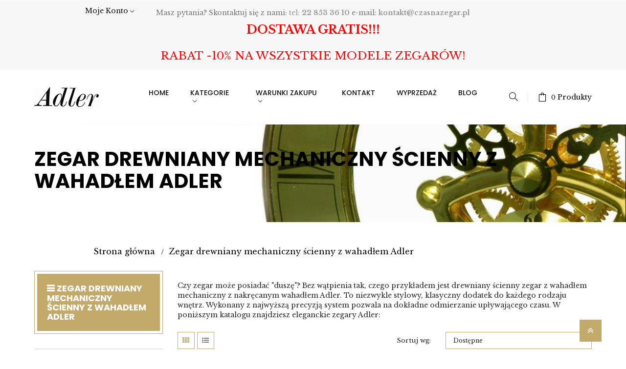

--- FILE ---
content_type: text/html; charset=utf-8
request_url: https://czasnazegar.pl/11-zegar-drewniany-mechaniczny-scienny-z-wahadlem-adler
body_size: 17191
content:
<!doctype html>
<html lang="pl"  class="default" >

  <head>
    
        
  <meta charset="utf-8">
  
  
  <meta http-equiv="x-ua-compatible" content="ie=edge">
  
  
  <!-- Google Tag Manager -->
  <script>(function (w, d, s, l, i) {
      w[l] = w[l] || []; w[l].push({
        'gtm.start':
          new Date().getTime(), event: 'gtm.js'
      }); var f = d.getElementsByTagName(s)[0],
        j = d.createElement(s), dl = l != 'dataLayer' ? '&l=' + l : ''; j.async = true; j.src =
          'https://www.googletagmanager.com/gtm.js?id=' + i + dl; f.parentNode.insertBefore(j, f);
    })(window, document, 'script', 'dataLayer', 'GTM-5LRC2WS');</script>
  <!-- End Google Tag Manager -->
  
  <meta name="google-site-verification" content="m17kcbyPfoMXH6JoEKqJ9_DMY8bNlGk_nqiernKILAw" />
  <meta name="facebook-domain-verification" content="3vk0cf2zaivnjshxzokjxzxyg8uff1" />
  
    <title>Zegar z wahadłem Adler ścienny drewniany mechaniczny - czasnazegar.pl</title>
  <meta name="description"
    content="Zegar drewniany mechaniczny ścienny z wahadłem Adler to stylowy dodatek do każdego rodzaju wnętrz. Świetnie wkomponuje się do salonu, gabinetów, jadalni czy kawiarni.">
  <!-- <meta name="keywords" content="zegar mechaniczny, zegar nakręcany, zegar z duszą, zegar wiszący, zegar drewniany, Becker"> -->
    
    <link rel="alternate" href="https://czasnazegar.pl/11-zegar-drewniany-mechaniczny-scienny-z-wahadlem-adler" hreflang="pl-pl">
    
  

  
  <meta name="viewport" content="width=device-width, initial-scale=1">
  

  
  <link rel="icon" type="image/vnd.microsoft.icon" href="/img/favicon.ico?1612916486">
  <link rel="shortcut icon" type="image/x-icon" href="/img/favicon.ico?1612916486">
  
  
    
  
    <link rel="stylesheet" href="https://czasnazegar.pl/themes/leo_penguinwatch/assets/css/theme.css" type="text/css" media="all">
  <link rel="stylesheet" href="https://czasnazegar.pl/modules/blockreassurance/views/css/front.css" type="text/css" media="all">
  <link rel="stylesheet" href="https://czasnazegar.pl/modules/przelewy24/views/css/przelewy24.css" type="text/css" media="all">
  <link rel="stylesheet" href="https://secure.przelewy24.pl/skrypty/ecommerce_plugin.css.php" type="text/css" media="all">
  <link rel="stylesheet" href="https://czasnazegar.pl/modules/ps_facetedsearch/views/dist/front.css" type="text/css" media="all">
  <link rel="stylesheet" href="https://czasnazegar.pl/themes/leo_penguinwatch/modules/leoblog/views/css/leoblog.css" type="text/css" media="all">
  <link rel="stylesheet" href="https://czasnazegar.pl/themes/leo_penguinwatch/modules/leobootstrapmenu/views/css/megamenu.css" type="text/css" media="all">
  <link rel="stylesheet" href="https://czasnazegar.pl/themes/leo_penguinwatch/modules/leobootstrapmenu/views/css/leomenusidebar.css" type="text/css" media="all">
  <link rel="stylesheet" href="https://czasnazegar.pl/themes/leo_penguinwatch/modules/leoslideshow/views/css/typo/typo.css" type="text/css" media="all">
  <link rel="stylesheet" href="https://czasnazegar.pl/themes/leo_penguinwatch/modules/leoslideshow/views/css/iView/iview.css" type="text/css" media="all">
  <link rel="stylesheet" href="https://czasnazegar.pl/themes/leo_penguinwatch/modules/leoslideshow/views/css/iView/skin_4_responsive/style.css" type="text/css" media="all">
  <link rel="stylesheet" href="https://czasnazegar.pl/modules/hpp/css/hpp.css" type="text/css" media="all">
  <link rel="stylesheet" href="https://czasnazegar.pl/modules/hpp/lib/src/css/lightslider.css" type="text/css" media="all">
  <link rel="stylesheet" href="https://czasnazegar.pl/modules/hpp/css/homefeaturedslider.css" type="text/css" media="all">
  <link rel="stylesheet" href="https://czasnazegar.pl/js/jquery/ui/themes/base/minified/jquery-ui.min.css" type="text/css" media="all">
  <link rel="stylesheet" href="https://czasnazegar.pl/js/jquery/ui/themes/base/minified/jquery.ui.theme.min.css" type="text/css" media="all">
  <link rel="stylesheet" href="https://czasnazegar.pl/js/jquery/plugins/fancybox/jquery.fancybox.css" type="text/css" media="all">
  <link rel="stylesheet" href="https://czasnazegar.pl/themes/leo_penguinwatch/modules/ps_legalcompliance/views/css/aeuc_front.css" type="text/css" media="all">
  <link rel="stylesheet" href="https://czasnazegar.pl/themes/leo_penguinwatch/assets/css/custom.css" type="text/css" media="all">
  <link rel="stylesheet" href="https://czasnazegar.pl/modules/appagebuilder/views/css/animate.css" type="text/css" media="all">
  <link rel="stylesheet" href="https://czasnazegar.pl/themes/leo_penguinwatch/modules/appagebuilder/views/css/owl.carousel.css" type="text/css" media="all">
  <link rel="stylesheet" href="https://czasnazegar.pl/themes/leo_penguinwatch/modules/appagebuilder/views/css/owl.theme.css" type="text/css" media="all">
  <link rel="stylesheet" href="https://czasnazegar.pl/themes/leo_penguinwatch/modules/appagebuilder/views/css/slick-theme.css" type="text/css" media="all">
  <link rel="stylesheet" href="https://czasnazegar.pl/themes/leo_penguinwatch/modules/appagebuilder/views/css/slick.css" type="text/css" media="all">
  <link rel="stylesheet" href="https://czasnazegar.pl/themes/leo_penguinwatch/modules/appagebuilder/views/css/styles.css" type="text/css" media="all">
  <link rel="stylesheet" href="https://czasnazegar.pl/modules/appagebuilder/views/css/unique.css" type="text/css" media="all">
  <link rel="stylesheet" href="https://czasnazegar.pl/themes/leo_penguinwatch/modules/appagebuilder/views/css/profiles/profile1536054935.css" type="text/css" media="all">

  

          
  
  <script type="application/ld+json">
{
  "@context": "http://schema.org",
  "@type": "Store",
  "address": {
    "@type": "PostalAddress",
    "addressLocality": "Warszawa",
    "streetAddress": "Wolska 84/86",
    "postalCode": "01-141",
    "addressRegion": "mazowieckie"
  },
  "name": "INTO OF POLAND Sp. z o.o.",
  "email": "kontakt@czasnazegar.pl",
  "telephone": "600394704",
  "vatID": "5260301273",
  "image": "https://czasnazegar.pl/img/my-shop-logo-1579565179.jpg"
}
</script>

  
  

  <script type="text/javascript">
        var LEO_COOKIE_THEME = "LEO_PENGUINWATCH_PANEL_CONFIG";
        var pd_google_analitycs_controller = "category";
        var pdgoogleanalytycs4pro_ajax_link = "https:\/\/czasnazegar.pl\/module\/pdgoogleanalytycs4pro\/ajax";
        var pdgoogleanalytycs4pro_secure_key = "3b06178666462f20735e82a709e62ed4";
        var prestashop = {"cart":{"products":[],"totals":{"total":{"type":"total","label":"Razem","amount":0,"value":"0,00\u00a0z\u0142"},"total_including_tax":{"type":"total","label":"Suma (brutto)","amount":0,"value":"0,00\u00a0z\u0142"},"total_excluding_tax":{"type":"total","label":"Suma (netto)","amount":0,"value":"0,00\u00a0z\u0142"}},"subtotals":{"products":{"type":"products","label":"Produkty","amount":0,"value":"0,00\u00a0z\u0142"},"discounts":null,"shipping":{"type":"shipping","label":"Wysy\u0142ka","amount":0,"value":"Za darmo!"},"tax":{"type":"tax","label":"VAT (wliczony)","amount":0,"value":"0,00\u00a0z\u0142"}},"products_count":0,"summary_string":"0 sztuk","vouchers":{"allowed":1,"added":[]},"discounts":[{"id_cart_rule":"2","id_customer":"0","date_from":"2025-01-10 12:00:00","date_to":"2027-01-04 23:00:00","description":"","quantity":"568","quantity_per_user":"1000","priority":"1","partial_use":"1","code":"","minimum_amount":"0.00","minimum_amount_tax":"0","minimum_amount_currency":"3","minimum_amount_shipping":"0","country_restriction":"0","carrier_restriction":"0","group_restriction":"0","cart_rule_restriction":"0","product_restriction":"0","shop_restriction":"0","free_shipping":"0","reduction_percent":"10.00","reduction_amount":"0.00","reduction_tax":"0","reduction_currency":"3","reduction_product":"0","reduction_exclude_special":"0","gift_product":"0","gift_product_attribute":"0","highlight":"1","active":"1","date_add":"2023-03-27 12:56:49","date_upd":"2026-01-20 09:12:07","id_lang":"2","name":"RABAT -10% na wszystkie modele zegar\u00f3w! (naliczany automatycznie)","quantity_for_user":1000}],"minimalPurchase":0,"minimalPurchaseRequired":""},"currency":{"name":"Z\u0142oty polski","iso_code":"PLN","iso_code_num":"985","sign":"z\u0142"},"customer":{"lastname":null,"firstname":null,"email":null,"birthday":null,"newsletter":null,"newsletter_date_add":null,"optin":null,"website":null,"company":null,"siret":null,"ape":null,"is_logged":false,"gender":{"type":null,"name":null},"addresses":[]},"language":{"name":"Polski (Polish)","iso_code":"pl","locale":"pl-PL","language_code":"pl-pl","is_rtl":"0","date_format_lite":"Y-m-d","date_format_full":"Y-m-d H:i:s","id":2},"page":{"title":"","canonical":"https:\/\/czasnazegar.pl\/11-zegar-drewniany-mechaniczny-scienny-z-wahadlem-adler","meta":{"title":"Zegar z wahad\u0142em Adler \u015bcienny drewniany mechaniczny","description":"Zegar drewniany mechaniczny \u015bcienny z wahad\u0142em Adler to stylowy dodatek do ka\u017cdego rodzaju wn\u0119trz. \u015awietnie wkomponuje si\u0119 do salonu, gabinet\u00f3w, jadalni czy kawiarni.","keywords":"zegar mechaniczny, zegar nakr\u0119cany, zegar z dusz\u0105, zegar wisz\u0105cy, zegar drewniany, Becker","robots":"index"},"page_name":"category","body_classes":{"lang-pl":true,"lang-rtl":false,"country-PL":true,"currency-PLN":true,"layout-left-column":true,"page-category":true,"tax-display-enabled":true,"category-id-11":true,"category-Zegar drewniany mechaniczny \u015bcienny z wahad\u0142em Adler":true,"category-id-parent-2":true,"category-depth-level-2":true},"admin_notifications":[]},"shop":{"name":"INTO OF POLAND Sp. z o.o.","logo":"\/img\/my-shop-logo-1579565179.jpg","stores_icon":"\/img\/logo_stores.png","favicon":"\/img\/favicon.ico"},"urls":{"base_url":"https:\/\/czasnazegar.pl\/","current_url":"https:\/\/czasnazegar.pl\/11-zegar-drewniany-mechaniczny-scienny-z-wahadlem-adler","shop_domain_url":"https:\/\/czasnazegar.pl","img_ps_url":"https:\/\/czasnazegar.pl\/img\/","img_cat_url":"https:\/\/czasnazegar.pl\/img\/c\/","img_lang_url":"https:\/\/czasnazegar.pl\/img\/l\/","img_prod_url":"https:\/\/czasnazegar.pl\/img\/p\/","img_manu_url":"https:\/\/czasnazegar.pl\/img\/m\/","img_sup_url":"https:\/\/czasnazegar.pl\/img\/su\/","img_ship_url":"https:\/\/czasnazegar.pl\/img\/s\/","img_store_url":"https:\/\/czasnazegar.pl\/img\/st\/","img_col_url":"https:\/\/czasnazegar.pl\/img\/co\/","img_url":"https:\/\/czasnazegar.pl\/themes\/leo_penguinwatch\/assets\/img\/","css_url":"https:\/\/czasnazegar.pl\/themes\/leo_penguinwatch\/assets\/css\/","js_url":"https:\/\/czasnazegar.pl\/themes\/leo_penguinwatch\/assets\/js\/","pic_url":"https:\/\/czasnazegar.pl\/upload\/","pages":{"address":"https:\/\/czasnazegar.pl\/adres","addresses":"https:\/\/czasnazegar.pl\/adresy","authentication":"https:\/\/czasnazegar.pl\/logowanie","cart":"https:\/\/czasnazegar.pl\/koszyk","category":"https:\/\/czasnazegar.pl\/index.php?controller=category","cms":"https:\/\/czasnazegar.pl\/index.php?controller=cms","contact":"https:\/\/czasnazegar.pl\/kontakt","discount":"https:\/\/czasnazegar.pl\/rabaty","guest_tracking":"https:\/\/czasnazegar.pl\/sledzenie-zamowien-gosci","history":"https:\/\/czasnazegar.pl\/historia-zamowien","identity":"https:\/\/czasnazegar.pl\/dane-osobiste","index":"https:\/\/czasnazegar.pl\/","my_account":"https:\/\/czasnazegar.pl\/moje-konto","order_confirmation":"https:\/\/czasnazegar.pl\/potwierdzenie-zamowienia","order_detail":"https:\/\/czasnazegar.pl\/index.php?controller=order-detail","order_follow":"https:\/\/czasnazegar.pl\/sledzenie-zamowienia","order":"https:\/\/czasnazegar.pl\/zam\u00f3wienie","order_return":"https:\/\/czasnazegar.pl\/index.php?controller=order-return","order_slip":"https:\/\/czasnazegar.pl\/potwierdzenie-zwrotu","pagenotfound":"https:\/\/czasnazegar.pl\/nie-znaleziono-strony","password":"https:\/\/czasnazegar.pl\/odzyskiwanie-hasla","pdf_invoice":"https:\/\/czasnazegar.pl\/index.php?controller=pdf-invoice","pdf_order_return":"https:\/\/czasnazegar.pl\/index.php?controller=pdf-order-return","pdf_order_slip":"https:\/\/czasnazegar.pl\/index.php?controller=pdf-order-slip","prices_drop":"https:\/\/czasnazegar.pl\/promocje","product":"https:\/\/czasnazegar.pl\/index.php?controller=product","search":"https:\/\/czasnazegar.pl\/szukaj","sitemap":"https:\/\/czasnazegar.pl\/Mapa strony","stores":"https:\/\/czasnazegar.pl\/nasze-sklepy","supplier":"https:\/\/czasnazegar.pl\/dostawcy","register":"https:\/\/czasnazegar.pl\/logowanie?create_account=1","order_login":"https:\/\/czasnazegar.pl\/zam\u00f3wienie?login=1"},"alternative_langs":{"pl-pl":"https:\/\/czasnazegar.pl\/11-zegar-drewniany-mechaniczny-scienny-z-wahadlem-adler"},"theme_assets":"\/themes\/leo_penguinwatch\/assets\/","actions":{"logout":"https:\/\/czasnazegar.pl\/?mylogout="},"no_picture_image":{"bySize":{"small_default":{"url":"https:\/\/czasnazegar.pl\/img\/p\/pl-default-small_default.jpg","width":98,"height":98},"cart_default":{"url":"https:\/\/czasnazegar.pl\/img\/p\/pl-default-cart_default.jpg","width":125,"height":125},"home_default":{"url":"https:\/\/czasnazegar.pl\/img\/p\/pl-default-home_default.jpg","width":250,"height":250},"medium_default":{"url":"https:\/\/czasnazegar.pl\/img\/p\/pl-default-medium_default.jpg","width":452,"height":452},"large_default":{"url":"https:\/\/czasnazegar.pl\/img\/p\/pl-default-large_default.jpg","width":800,"height":800}},"small":{"url":"https:\/\/czasnazegar.pl\/img\/p\/pl-default-small_default.jpg","width":98,"height":98},"medium":{"url":"https:\/\/czasnazegar.pl\/img\/p\/pl-default-home_default.jpg","width":250,"height":250},"large":{"url":"https:\/\/czasnazegar.pl\/img\/p\/pl-default-large_default.jpg","width":800,"height":800},"legend":""}},"configuration":{"display_taxes_label":true,"display_prices_tax_incl":true,"is_catalog":false,"show_prices":true,"opt_in":{"partner":true},"quantity_discount":{"type":"discount","label":"Rabat"},"voucher_enabled":1,"return_enabled":1},"field_required":[],"breadcrumb":{"links":[{"title":"Strona g\u0142\u00f3wna","url":"https:\/\/czasnazegar.pl\/"},{"title":"Zegar drewniany mechaniczny \u015bcienny z wahad\u0142em Adler","url":"https:\/\/czasnazegar.pl\/11-zegar-drewniany-mechaniczny-scienny-z-wahadlem-adler"}],"count":2},"link":{"protocol_link":"https:\/\/","protocol_content":"https:\/\/"},"time":1768920490,"static_token":"767c5f2dcdb6038a81ca167f4ed07fea","token":"5c94f3a7f6cb3a32559a76ff6d2ab23d"};
        var psr_icon_color = "#F19D76";
      </script>
<script type="text/javascript">
	var choosefile_text = "Wybierz plik";
	var turnoff_popup_text = "Do not show this popup again";
	
	var size_item_quickview = 113;
	var style_scroll_quickview = 'vertical';
	
	var size_item_page = 113;
	var style_scroll_page = 'horizontal';
	
	var size_item_quickview_attr = 113;	
	var style_scroll_quickview_attr = 'vertical';
	
	var size_item_popup = 113;
	var style_scroll_popup = 'vertical';
</script>  

  
  <!-- emarketing start -->



<!-- emarketing end --><script type="text/javascript">
	
	var FancyboxI18nClose = "Zamknij";
	var FancyboxI18nNext = "Next";
	var FancyboxI18nPrev = "Previous";
	var current_link = "http://czasnazegar.pl/";		
	var currentURL = window.location;
	currentURL = String(currentURL);
	currentURL = currentURL.replace("https://","").replace("http://","").replace("www.","").replace( /#\w*/, "" );
	current_link = current_link.replace("https://","").replace("http://","").replace("www.","");
	var text_warning_select_txt = "Please select One to remove?";
	var text_confirm_remove_txt = "Are you sure to remove footer row?";
	var close_bt_txt = "Zamknij";
	var list_menu = [];
	var list_menu_tmp = {};
	var list_tab = [];
	var isHomeMenu = 0;
	
</script>
<script type="text/javascript">
	(window.gaDevIds=window.gaDevIds||[]).push('d6YPbH');
	(function(i,s,o,g,r,a,m){i['GoogleAnalyticsObject']=r;i[r]=i[r]||function(){
	(i[r].q=i[r].q||[]).push(arguments)},i[r].l=1*new Date();a=s.createElement(o),
	m=s.getElementsByTagName(o)[0];a.async=1;a.src=g;m.parentNode.insertBefore(a,m)
	})(window,document,'script','https://www.google-analytics.com/analytics.js','ga');

            ga('create', 'G-QPMCT8BRK4', 'auto');
                        ga('send', 'pageview');
    
    ga('require', 'ec');
</script>

<!-- @file modules\appagebuilder\views\templates\hook\header -->

<script>
    /**
     * List functions will run when document.ready()
     */
    var ap_list_functions = [];
    /**
     * List functions will run when window.load()
     */
    var ap_list_functions_loaded = [];

    /**
     * List functions will run when document.ready() for theme
     */
    
    var products_list_functions = [];
</script>


<script type='text/javascript'>
    var leoOption = {
        category_qty:0,
        product_list_image:0,
        product_one_img:1,
        productCdown: 1,
        productColor: 0,
        homeWidth: 250,
        homeheight: 250,
	}

    ap_list_functions.push(function(){
        if (typeof $.LeoCustomAjax !== "undefined" && $.isFunction($.LeoCustomAjax)) {
            var leoCustomAjax = new $.LeoCustomAjax();
            leoCustomAjax.processAjax();
        }
    });
</script>

<!-- START > PD Google Analytycs 4.0 Module -->
<script async data-keepinline="true" src="https://www.googletagmanager.com/gtag/js?id=G-1NS05D58TT"></script>


<script>
	window.dataLayer = window.dataLayer || [];
	function gtag(){dataLayer.push(arguments);}
	gtag('js', new Date());

	gtag('config', 'G-1NS05D58TT', {
		'send_page_view': true,
		'allow_enhanced_conversions': true});
	gtag('set', {'currency': "PLN"});
	gtag('set', {'country': "PL"});
	
 	</script>
<!-- END > PD Google Analytycs 4.0 Module -->

  

  

  <meta name="google-site-verification" content="jHuaJmXF8oZaBvp0ZcB-tTAV6nZvvE7NUAmnl2M9_qY" />    
  </head>

  <body id="category" class="lang-pl country-pl currency-pln layout-left-column page-category tax-display-enabled category-id-11 category-zegar-drewniany-mechaniczny-scienny-z-wahadlem-adler category-id-parent-2 category-depth-level-2 fullwidth keep-header">

    
      <!-- PD Google Analytycs 4 Pro - EVENTS CODE FOOTER -->
<script type="text/javascript" >

	
		console.log('Fired up event GA4: view_item_list > Category products list page');
		gtag('event', 'view_item_list', {
			items: [
								{
					item_id: '51',
					item_name: 'Zegar drewniany mechaniczny ścienny z wahadłem Adler 11000 (Kolor: Dąb)',
					coupon: '',
					discount: 0,
					index: 0,
					item_list_name: 'category',
					item_list_id: 'category',
					affiliation: '',
					item_brand: 'Adler',
					item_category: 'Zegar drewniany mechaniczny ścienny z wahadłem Adler',
																									item_variant: 'Kolor: Dąb',
					price: 1700,
					currency: 'PLN',
					quantity: 1
				},
								{
					item_id: '52',
					item_name: 'Zegar drewniany mechaniczny ścienny z wahadłem Adler 11002 (Kolor: Dąb)',
					coupon: '',
					discount: 0,
					index: 1,
					item_list_name: 'category',
					item_list_id: 'category',
					affiliation: '',
					item_brand: 'Adler',
					item_category: 'Zegar drewniany mechaniczny ścienny z wahadłem Adler',
																									item_variant: 'Kolor: Dąb',
					price: 1380,
					currency: 'PLN',
					quantity: 1
				},
								{
					item_id: '53',
					item_name: 'Zegar drewniany mechaniczny ścienny z wahadłem Adler 11002 (Kolor: Orzech)',
					coupon: '',
					discount: 0,
					index: 2,
					item_list_name: 'category',
					item_list_id: 'category',
					affiliation: '',
					item_brand: 'Adler',
					item_category: 'Zegar drewniany mechaniczny ścienny z wahadłem Adler',
																									item_variant: 'Kolor: Orzech',
					price: 1280,
					currency: 'PLN',
					quantity: 1
				},
								{
					item_id: '56',
					item_name: 'Zegar drewniany mechaniczny ścienny z wahadłem Adler 11017 (Kolor: Dąb)',
					coupon: '',
					discount: 0,
					index: 3,
					item_list_name: 'category',
					item_list_id: 'category',
					affiliation: '',
					item_brand: 'Adler',
					item_category: 'Zegar drewniany mechaniczny ścienny z wahadłem Adler',
																									item_variant: 'Kolor: Dąb',
					price: 1380,
					currency: 'PLN',
					quantity: 1
				},
								{
					item_id: '64',
					item_name: 'Zegar drewniany mechaniczny ścienny z wahadłem Adler 11070 (Kolor: Orzech)',
					coupon: '',
					discount: 0,
					index: 4,
					item_list_name: 'category',
					item_list_id: 'category',
					affiliation: '',
					item_brand: 'Adler',
					item_category: 'Zegar drewniany mechaniczny ścienny z wahadłem Adler',
																									item_variant: 'Kolor: Orzech',
					price: 1420,
					currency: 'PLN',
					quantity: 1
				},
								{
					item_id: '127',
					item_name: 'Zegar drewniany mechaniczny ścienny z wahadłem Adler 11000 (Kolor: Orzech)',
					coupon: '',
					discount: 0,
					index: 5,
					item_list_name: 'category',
					item_list_id: 'category',
					affiliation: '',
					item_brand: 'Adler',
					item_category: 'Zegar drewniany mechaniczny ścienny z wahadłem Adler',
																									item_variant: 'Kolor: Orzech',
					price: 1600,
					currency: 'PLN',
					quantity: 1
				},
								{
					item_id: '274',
					item_name: 'Zegar drewniany mechaniczny ścienny z wahadłem Adler 11017 (Kolor: Orzech)',
					coupon: '',
					discount: 0,
					index: 6,
					item_list_name: 'category',
					item_list_id: 'category',
					affiliation: '',
					item_brand: 'Adler',
					item_category: 'Zegar drewniany mechaniczny ścienny z wahadłem Adler',
																									item_variant: 'Kolor: Orzech',
					price: 1280,
					currency: 'PLN',
					quantity: 1
				},
								{
					item_id: '381',
					item_name: 'Zegar drewniany mechaniczny ścienny z wahadłem Adler  11076 (Kolor: Dąb)',
					coupon: '',
					discount: 0,
					index: 7,
					item_list_name: 'category',
					item_list_id: 'category',
					affiliation: '',
					item_brand: 'Adler',
					item_category: 'Zegar drewniany mechaniczny ścienny z wahadłem Adler',
																									item_variant: 'Kolor: Dąb',
					price: 1480,
					currency: 'PLN',
					quantity: 1
				},
								{
					item_id: '382',
					item_name: 'Zegar drewniany mechaniczny ścienny z wahadłem Adler  11076 (Kolor: Orzech)',
					coupon: '',
					discount: 0,
					index: 8,
					item_list_name: 'category',
					item_list_id: 'category',
					affiliation: '',
					item_brand: 'Adler',
					item_category: 'Zegar drewniany mechaniczny ścienny z wahadłem Adler',
																									item_variant: 'Kolor: Orzech',
					price: 1380,
					currency: 'PLN',
					quantity: 1
				},
								{
					item_id: '402',
					item_name: 'Zegar drewniany mechaniczny ścienny z wahadłem Adler IPSWICH (Kolor: Orzech)',
					coupon: '',
					discount: 0,
					index: 9,
					item_list_name: 'category',
					item_list_id: 'category',
					affiliation: '',
					item_brand: 'Adler',
					item_category: 'Zegar drewniany mechaniczny ścienny z wahadłem Adler',
																									item_variant: 'Kolor: Orzech',
					price: 700,
					currency: 'PLN',
					quantity: 1
				},
							],
			item_list_name: 'category',
			item_list_id: 'category'
		});

	
	
	
</script>
<!-- PD Google Analytycs 4 Pro - EVENTS CODE FOOTER -->

    

    <main id="page">
      
              
      <header id="header">
        <div class="header-container">
          
            
<!-- Google Tag Manager (noscript) -->
<noscript><iframe src="https://www.googletagmanager.com/ns.html?id=GTM-5LRC2WS"
height="0" width="0" style="display:none;visibility:hidden"></iframe></noscript>
<!-- End Google Tag Manager (noscript) -->



  <div class="header-banner">
          <div class="container">
              <div class="inner"></div>
          </div>
        </div>



  <nav class="header-nav">
    <div class="topnav">
            <div class="container">
              <div class="inner"><!-- @file modules\appagebuilder\views\templates\hook\ApRow -->
    <div        class="row ApRow  "
                            style=""                >
                                            <!-- @file modules\appagebuilder\views\templates\hook\ApColumn -->
<div    class="col-xl-12 col-lg-12 col-md-12 col-sm-12 col-xs-12 col-sp-12  ApColumn "
	    >
                    
    </div>            </div>
    </div>
            </div>
          </div>
    <div class="bottomnav">
              <div class="container">
              <div class="inner"><!-- @file modules\appagebuilder\views\templates\hook\ApRow -->
    <div        class="row ApRow  "
                            style=""                >
                                            <!-- @file modules\appagebuilder\views\templates\hook\ApColumn -->
<div    class="col-xl-2-4 col-lg-12 col-md-12 col-sm-12 col-xs-12 col-sp-12  ApColumn "
	    >
                    <!-- @file modules\appagebuilder\views\templates\hook\ApModule -->
 <div class="userinfo-selector links dropdown js-dropdown popup-over">
  <a href="javascript:void(0)" data-toggle="dropdown" class="popup-title" title="Moje Konto">
    <i class="icon-user hidden-xl-up"></i>
    <span class="hidden-lg-down">Moje Konto</span>
    <i class="icon-arrow-down fa fa-sort-down"></i>
 </a>
 <div class ="wr-popup-content">
    <ul class="popup-content dropdown-menu user-info">
              <li>
          <a
            class="signin dropdown-item"
            href="https://czasnazegar.pl/moje-konto"
            title="Zaloguj się do swojego konta klienta"
            rel="nofollow"
          >
            <span>Zaloguj się</span>
          </a>
        </li>
            <li>
        <a
          class="myacount dropdown-item"
          href="https://czasnazegar.pl/moje-konto"
          title="My account"
          rel="nofollow"
        >
          <span>My account</span>
        </a>
      </li>
  	      <li>
        <a
          class="ap-btn-wishlist dropdown-item"
          href="//czasnazegar.pl/module/leofeature/mywishlist"
          title="Lista życzeń"
          rel="nofollow"
        >
          <span>Lista życzeń</span>
  		<span class="ap-total-wishlist ap-total"></span>
        </a>
      </li>
  	  	  	<li>
        <a
          class="ap-btn-compare dropdown-item"
          href="//czasnazegar.pl/module/leofeature/productscompare"
          title="Porównaj"
          rel="nofollow"
        >
          <span>Porównaj</span>
  		<span class="ap-total-compare ap-total"></span>
        </a>
      </li>
  	      <li>
        <a
          class="checkout dropdown-item"
          href="//czasnazegar.pl/koszyk?action=show"
          title="Płatność"
          rel="nofollow"
        >
          <span>Płatność</span>
        </a>
      </li>
    </ul>
  </div>
</div><!-- @file modules\appagebuilder\views\templates\hook\ApModule -->

    </div><!-- @file modules\appagebuilder\views\templates\hook\ApColumn -->
<div    class="col-xl-7-2 col-lg-12 col-md-12 col-sm-12 col-xs-12 col-sp-12  ApColumn "
	    >
                    <!-- @file modules\appagebuilder\views\templates\hook\ApGeneral -->
<div     class="block displayNav2 ApHtml">
	                    <div class="block_content"><br /><div class="col-xl-12 col-lg-12 col-md-12 col-sm-12 col-xs-12 col-sp-12  ApColumn "><p style="text-align: center;">Masz pytania? Skontaktuj się z nami: <a style="text-decoration: none;" href="tel:22 853 36 10">tel: <strong>22 853 36 10</strong></a>‬ e-mail: <b><a style="text-decoration: none;" href="mailto:kontakt@czasnazegar.pl">kontakt@czasnazegar.pl</a><br /><br /><span style="font-size: 18pt; color: #fc0202;">DOSTAWA GRATIS!!!</span><br /><br /></b></p></div></div>
    	</div>
    </div><!-- @file modules\appagebuilder\views\templates\hook\ApColumn -->
<div    class="col-xl-2-4 col-lg-12 col-md-12 col-sm-12 col-xs-12 col-sp-12  ApColumn "
	    >
                    <!-- @file modules\appagebuilder\views\templates\hook\ApModule -->

    </div>            </div>
    </div>
              </div>
      	  <center><span style="font-size: 17pt; color: #fc0202;">RABAT -10% NA WSZYSTKIE MODELE ZEGARÓW!</span><br /><br /></center>
    </div>
  </nav>



  <div class="header-top">
              <div class="container">
              <div class="inner"><!-- @file modules\appagebuilder\views\templates\hook\ApRow -->
    <div        class="row box-bottom-header ApRow  has-bg bg-boxed"
                            style="background: no-repeat;"        data-bg_data=" no-repeat"        >
                                            <!-- @file modules\appagebuilder\views\templates\hook\ApColumn -->
<div    class="col-xl-2-4 col-lg-2-4 col-md-12 col-sm-12 col-xs-12 col-sp-12 left-bottom-header ApColumn "
	    >
                    <!-- @file modules\appagebuilder\views\templates\hook\ApGenCode -->

	<a href="https://czasnazegar.pl/"><img class="logo img-fluid" src="/img/my-shop-logo-1579565179.jpg" alt="czasnazegar.pl"></a>

    </div><!-- @file modules\appagebuilder\views\templates\hook\ApColumn -->
<div    class="col-xl-7-2 col-lg-7-2 col-md-6 col-sm-6 col-xs-6 col-sp-4 center-bottom-header ApColumn "
	    >
                    <!-- @file modules\appagebuilder\views\templates\hook\ApSlideShow -->
<div id="memgamenu-form_9835951206140316" class="ApMegamenu">
			    
                <nav data-megamenu-id="9835951206140316" class="leo-megamenu cavas_menu navbar navbar-default disable-canvas " role="navigation">
                            <!-- Brand and toggle get grouped for better mobile display -->
                            <div class="navbar-header">
                                    <button type="button" class="navbar-toggler hidden-lg-up" data-toggle="collapse" data-target=".megamenu-off-canvas-9835951206140316">
                                            <span class="sr-only">Toggle navigation</span>
                                            &#9776;
                                            <!--
                                            <span class="icon-bar"></span>
                                            <span class="icon-bar"></span>
                                            <span class="icon-bar"></span>
                                            -->
                                    </button>
                            </div>
                            <!-- Collect the nav links, forms, and other content for toggling -->
                                                        <div class="leo-top-menu collapse navbar-toggleable-md megamenu-off-canvas megamenu-off-canvas-9835951206140316"><ul class="nav navbar-nav megamenu horizontal"><li data-menu-type="url" class="nav-item  " >
    <a href="https://czasnazegar.pl/index.php" target="_self" class="nav-link has-category has-subhtml">
                    
                    <span class="menu-title">Home</span>
                                    </a>
    </li>
<li data-menu-type="category" class="nav-item parent dropdown down-arrow-menu  " >
    <a class="nav-link dropdown-toggle has-category" data-toggle="dropdown" href="https://czasnazegar.pl/2-zegary-adler" target="_self">
                    
                    <span class="menu-title">Kategorie</span>
                                	
	    </a>
    <b class="caret"></b>
    <div class="dropdown-menu level1"  >
    <div class="dropdown-menu-inner">
        <div class="row">
            <div class="col-sm-12 mega-col" data-colwidth="12" data-type="menu" >
                <div class="inner">
                    <ul>
                                                    <li data-menu-type="category" class="nav-item   " >
            <a class="nav-link" href="https://czasnazegar.pl/10-zegar-stojacy-podlogowy-drewniany-adler">
            
                            <span class="menu-title">Zegary stojące</span>
                                    
                    </a>

    </li>
            
                                                    <li data-menu-type="category" class="nav-item   " >
            <a class="nav-link" href="https://czasnazegar.pl/12-zegar-wiszacy-kwarcowy-drewniany-z-kurantem-">
            
                            <span class="menu-title">Zegary szafkowe kwarcowe</span>
                                    
                    </a>

    </li>
            
                                                    <li data-menu-type="category" class="nav-item   " >
            <a class="nav-link" href="https://czasnazegar.pl/13-zegar-wiszacy-drewniany-z-wahadlem">
            
                            <span class="menu-title">Zegary kwarcowe z wahadłem</span>
                                    
                    </a>

    </li>
            
                                                    <li data-menu-type="category" class="nav-item   " >
            <a class="nav-link" href="https://czasnazegar.pl/14-zegar-scienny-drewniany-kwarcowy">
            
                            <span class="menu-title">Zegary kwarcowe drewniane</span>
                                    
                    </a>

    </li>
            
                                                    <li data-menu-type="category" class="nav-item   " >
            <a class="nav-link" href="https://czasnazegar.pl/15-zegar-kominkowy-kwarcowy-drewniany-">
            
                            <span class="menu-title">Zegary kominkowe drewniane</span>
                                    
                    </a>

    </li>
            
                                                    <li data-menu-type="category" class="nav-item   " >
            <a class="nav-link" href="https://czasnazegar.pl/17-zegar-z-kukulka-drewniany-kwarcowy">
            
                            <span class="menu-title">Kukułki kwarcowe drewniane</span>
                                    
                    </a>

    </li>
            
                                                    <li data-menu-type="category" class="nav-item   " >
            <a class="nav-link" href="https://czasnazegar.pl/19-zegar-kominkowy-mechaniczny-drewniany-">
            
                            <span class="menu-title">Zegary kominkowe mechaniczne</span>
                                    
                    </a>

    </li>
            
                                                    <li data-menu-type="category" class="nav-item   " >
            <a class="nav-link" href="https://czasnazegar.pl/11-zegar-drewniany-mechaniczny-scienny-z-wahadlem-adler">
            
                            <span class="menu-title">Zegar drewniany mechaniczny ścienny z wahadłem</span>
                                    
                    </a>

    </li>
            
                                                    <li data-menu-type="category" class="nav-item   " >
            <a class="nav-link" href="https://czasnazegar.pl/20-barometr-stacja-pogody">
            
                            <span class="menu-title">Barometr / Stacja pogody</span>
                                    
                    </a>

    </li>
            
                                                    <li data-menu-type="category" class="nav-item   " >
            <a class="nav-link" href="">
            
                            <span class="menu-title">Wyprzedaż</span>
                                    
                    </a>

    </li>
            
                                                    <li data-menu-type="category" class="nav-item   " >
            <a class="nav-link" href="https://czasnazegar.pl/22-zegar-figurka-adler">
            
                            <span class="menu-title">Zegar kominkowy figurka Adler </span>
                                    
                    </a>

    </li>
            
                                                    <li data-menu-type="category" class="nav-item   " >
            <a class="nav-link" href="https://czasnazegar.pl/23-zegary-kwarcowe-plastikowe">
            
                            <span class="menu-title">Zegary kwarcowe plastikowe</span>
                                    
                    </a>

    </li>
            
                                                    <li data-menu-type="category" class="nav-item   " >
            <a class="nav-link" href="https://czasnazegar.pl/24-budziki-kwarcowe">
            
                            <span class="menu-title">Budziki kwarcowe</span>
                                    
                    </a>

    </li>
            
                                            </ul>
                </div>
            </div>
        </div>
    </div>
</div>

</li><li data-menu-type="cms" class="nav-item parent dropdown   " >
    <a class="nav-link dropdown-toggle has-category" data-toggle="dropdown" href="https://czasnazegar.pl/content/12-warunki-dostawy" target="_self">
                    
                    <span class="menu-title">Warunki zakupu</span>
                                	
	    </a>
    <b class="caret"></b>
    <div class="dropdown-menu level1"  >
    <div class="dropdown-menu-inner">
        <div class="row">
            <div class="col-sm-12 mega-col" data-colwidth="12" data-type="menu" >
                <div class="inner">
                    <ul>
                                                    <li data-menu-type="cms" class="nav-item   " >
            <a class="nav-link" href="https://czasnazegar.pl/content/12-warunki-dostawy">
            
                            <span class="menu-title">Warunki dostawy</span>
                                    
                    </a>

    </li>
            
                                                    <li data-menu-type="cms" class="nav-item   " >
            <a class="nav-link" href="https://czasnazegar.pl/content/13-sposoby-platnosci">
            
                            <span class="menu-title">Sposoby płatności</span>
                                    
                    </a>

    </li>
            
                                                    <li data-menu-type="cms" class="nav-item   " >
            <a class="nav-link" href="https://czasnazegar.pl/content/14-regulamin">
            
                            <span class="menu-title">Regulamin</span>
                                    
                    </a>

    </li>
            
                                                    <li data-menu-type="cms" class="nav-item   " >
            <a class="nav-link" href="https://czasnazegar.pl/content/15-ekologia">
            
                            <span class="menu-title">Ekologia</span>
                                    
                    </a>

    </li>
            
                                                    <li data-menu-type="cms" class="nav-item   " >
            <a class="nav-link" href="https://czasnazegar.pl/content/6-warunki-odstapienia">
            
                            <span class="menu-title">Zwroty</span>
                                    
                    </a>

    </li>
            
                                            </ul>
                </div>
            </div>
        </div>
    </div>
</div>

</li><li data-menu-type="controller" class="nav-item  " >
    <a href="https://czasnazegar.pl/kontakt" target="_self" class="nav-link has-category has-subhtml">
                    
                    <span class="menu-title">Kontakt</span>
                                    </a>
    </li>
<li data-menu-type="category" class="nav-item  " >
    <a href="" target="_self" class="nav-link has-category has-subhtml">
                    
                    <span class="menu-title">Wyprzedaż</span>
                                    </a>
    </li>
<li data-menu-type="url" class="nav-item icon-new " >
    <a href="https://czasnazegar.pl/leoblog" target="_self" class="nav-link has-category has-subhtml">
                    
                    <span class="menu-title">Blog</span>
                                    </a>
    </li>
</ul></div>
            </nav>
            <script type="text/javascript">
            // <![CDATA[				
                            // var type="horizontal";
                            // checkActiveLink();
                            // checkTarget();
                            list_menu_tmp.id = '9835951206140316';
                            list_menu_tmp.type = 'horizontal';
            // ]]>
            
                                
                                    // var show_cavas = 0;
                                    list_menu_tmp.show_cavas =0;	
                    
                                
                    list_menu_tmp.list_tab = list_tab;
                    list_menu.push(list_menu_tmp);
                    list_menu_tmp = {};	
                    list_tab = {};
                    
            </script>
    
	</div>

    </div><!-- @file modules\appagebuilder\views\templates\hook\ApColumn -->
<div    class="col-xl-2-4 col-lg-2-4 col-md-6 col-sm-6 col-xs-6 col-sp-8 right-bottom-header popup-search ApColumn "
	    >
                    <!-- @file modules\appagebuilder\views\templates\hook\ApModule -->
<!-- Block search module TOP -->
<div id="search_widget" class="search-widget" data-search-controller-url="//czasnazegar.pl/szukaj">
	<a id="click_show_search" href="javascript:void(0)" data-toggle="dropdown" class="float-xs-right popup-title">
	   <i class="icon-magnifier"></i>
	</a>
	<span class="close-overlay"><i class="fa fa-close"></i></span>
	<div class="over-layer"></div>
	<div class="block-form clearfix">
		<form method="get" class="form-search" action="//czasnazegar.pl/szukaj">
		<input type="hidden" name="controller" value="search">
			<input class="search_query"  type="text" name="s" value="" placeholder="Szukaj w naszym katalogu">
			<button class="search-button" type="submit" >
				<i class="icon-magnifier"></i>
		</button>
	</form>
	</div>
</div>
<!-- /Block search module TOP -->
<!-- @file modules\appagebuilder\views\templates\hook\ApModule -->
<div id="_desktop_cart">
  <div class="blockcart cart-preview inactive" data-refresh-url="//czasnazegar.pl/module/ps_shoppingcart/ajax">
    <div class="header">
              <i class="shopping-cart icon-bag"></i>
        <span class="cart-count">
          <span class="cart-products-count">0</span>
          <span class="cart-items hidden-sm-down">Produkty</span>
        </span>
          </div>
  </div>
</div>

    </div>            </div>
    </div>
                  </div>
          </div>
  
          
        </div>
      </header>
      
        
<aside id="notifications">
  <div class="container">
    
    
    
      </div>
</aside>
      
      <section id="wrapper">
       
          
            <nav data-depth="2" class="breadcrumb">
  <div class="container">
          <h1 class="h1 category-name hidden-sm-down">Zegar drewniany mechaniczny ścienny z wahadłem Adler</h1>
    
  </div>

      <div class="category-cover hidden-sm-down">
      <img src="https://czasnazegar.pl/themes/leo_penguinwatch/assets/img/bg-breadcrumb.jpg" class="img-fluid" alt="Breadcrumb image">
    </div>
  </nav>


<nav data-depth="2" class="breadcrumb">
  <div class="container">

    <ol itemscope itemtype="http://schema.org/BreadcrumbList">
                        
            <li itemprop="itemListElement" itemscope itemtype="http://schema.org/ListItem">
              <a itemprop="item" href="https://czasnazegar.pl/">
                <span itemprop="name">Strona główna</span>
              </a>
              <meta itemprop="position" content="1">
            </li>
          
                                
            <li itemprop="itemListElement" itemscope itemtype="http://schema.org/ListItem">
              <a itemprop="item" href="https://czasnazegar.pl/11-zegar-drewniany-mechaniczny-scienny-z-wahadlem-adler">
                <span itemprop="name">Zegar drewniany mechaniczny ścienny z wahadłem Adler</span>
              </a>
              <meta itemprop="position" content="2">
            </li>
          
                  </ol>
  </div>

      <div class="category-cover hidden-sm-down">
    </div>
  </nav>
          
              <div class="container">
      
          <div class="row">
            
              <div id="left-column" class="sidebar col-xs-12 col-sm-12 col-md-4 col-lg-3">
                                  

<div class="block-categories block block-highlighted hidden-sm-down">
  <h4 class="title_block"><a href="https://czasnazegar.pl/11-zegar-drewniany-mechaniczny-scienny-z-wahadlem-adler">Zegar drewniany mechaniczny ścienny z wahadłem Adler</a></h4>
  <div class="block_content">
    <ul class="category-top-menu">
      <li>
  </li>
    </ul>
  </div>
</div>
<div id="search_filters_wrapper" class="hidden-sm-down">
  <div id="search_filter_controls" class="hidden-md-up">
      <span id="_mobile_search_filters_clear_all"></span>
      <button class="btn btn-secondary ok">
        <i class="icon-check"></i>
        Tak
      </button>
  </div>
  
</div>

                              </div>
            

            
  <div id="content-wrapper" class="left-column col-xs-12 col-sm-12 col-md-8 col-lg-9">
    
    
  <section id="main">

        
        <h2 class="h1 category-name hidden-md-up">Zegar drewniany mechaniczny ścienny z wahadłem Adler Adler</h2>
          <div class="block-category">
        <div id="category-description"><p style="margin-top:0pt;margin-bottom:0pt;background-color:#ffffff;border:none;" class="docData;DOCY;v5;1687;[base64]/[base64]">Czy zegar może posiadać "duszę"? Bez wątpienia tak, czego przykładem jest drewniany ścienny zegar z wahadłem mechaniczny z nakręcanym wahadłem Adler. To niezwykle stylowy, klasyczny dodatek do każdego rodzaju wnętrz. Wykonany z najwyższą precyzją system pozwala na dokładne odmierzanie upływającego czasu. W poniższym katalogu znajdziesz eleganckie zegary Adler:</p>
<p></p>
<p></p></div>
      </div>
    
     
    <section id="products">
      
        <div>
          
            
<div id="js-product-list-top" class="products-selection">
  <div class="row">
    <div class="col-lg-6 col-md-3 hidden-sm-down total-products">     
      
        <div class="display">
          <div id="grid" class="leo_grid selected"><a rel="nofollow" href="#" title="Grid"><i class="fa fa-th"></i></a></div>
          <div id="list" class="leo_list "><a rel="nofollow" href="#" title="List"><i class="fa fa-list-ul"></i></a></div>
        </div>
      
            	<p>Jest 10 produktów.</p>
        </div>
    <div class="col-lg-6 col-md-9">
      <div class="row sort-by-row">
        
          <span class="col-sm-3 col-md-3 hidden-sm-down sort-by">Sortuj wg:</span>
<div class="col-sm-12 col-xs-12 col-md-9 products-sort-order dropdown">
  <button
    class="btn-unstyle select-title"
    rel="nofollow"
    data-toggle="dropdown"
    aria-haspopup="true"
    aria-expanded="false">
    Dostępne    <i class="material-icons float-xs-right">&#xE5C5;</i>
  </button>
  <div class="dropdown-menu">
          <a
        rel="nofollow"
        href="https://czasnazegar.pl/11-zegar-drewniany-mechaniczny-scienny-z-wahadlem-adler?order=product.sales.desc"
        class="select-list js-search-link"
      >
        Best sellers
      </a>
          <a
        rel="nofollow"
        href="https://czasnazegar.pl/11-zegar-drewniany-mechaniczny-scienny-z-wahadlem-adler?order=product.position.asc"
        class="select-list current js-search-link"
      >
        Dostępne
      </a>
          <a
        rel="nofollow"
        href="https://czasnazegar.pl/11-zegar-drewniany-mechaniczny-scienny-z-wahadlem-adler?order=product.name.asc"
        class="select-list js-search-link"
      >
        Nazwa, A do Z
      </a>
          <a
        rel="nofollow"
        href="https://czasnazegar.pl/11-zegar-drewniany-mechaniczny-scienny-z-wahadlem-adler?order=product.name.desc"
        class="select-list js-search-link"
      >
        Nazwa, Z do A
      </a>
          <a
        rel="nofollow"
        href="https://czasnazegar.pl/11-zegar-drewniany-mechaniczny-scienny-z-wahadlem-adler?order=product.price.asc"
        class="select-list js-search-link"
      >
        Cena, rosnąco
      </a>
          <a
        rel="nofollow"
        href="https://czasnazegar.pl/11-zegar-drewniany-mechaniczny-scienny-z-wahadlem-adler?order=product.price.desc"
        class="select-list js-search-link"
      >
        Cena, malejąco
      </a>
      </div>
</div>
        

              </div>
    </div>
    <div class="col-sm-12 hidden-md-up text-sm-center showing">
      Pokazano 1-10 z 10 pozycji
    </div>
  </div>
</div>
          
        </div>

        
          <div id="" class="hidden-sm-down">
            <section id="js-active-search-filters" class="hide">
  
    <p class="h6 hidden-xs-up">Aktywne filtry</p>
  

  </section>

          </div>
        

        <div>
          
            <div id="js-product-list">
  <div class="products">  
        

    
                    


<!-- Products list -->


<div  class="product_list grid  product-style-1 ">
    <div class="row">
                    
            
            
                                       
            <div class="ajax_block_product col-sp-12 col-xs-6 col-sm-6 col-md-6 col-lg-4 col-xl-4
                 first-in-line                                 first-item-of-tablet-line                 first-item-of-mobile-line                                ">
                
                                                                                                <article class="product-miniature js-product-miniature" data-id-product="51" data-id-product-attribute="446" itemscope itemtype="http://schema.org/Product">
  <div class="thumbnail-container">
    <div class="product-image">

        			    	<a href="https://czasnazegar.pl/zegar-drewniany-mechaniczny-scienny-z-wahadlem-adler/51-model-11000--5904188111723" class="thumbnail product-thumbnail">
				  <img
					class="img-fluid"
					src = "https://czasnazegar.pl/2689-home_default/model-11000-.jpg"
					alt = ""
					data-full-size-image-url = "https://czasnazegar.pl/2689-large_default/model-11000-.jpg"
				  >
				  					<span class="product-additional" data-idproduct="51"></span>
				  				</a>

		      



<!-- @file modules\appagebuilder\views\templates\front\products\file_tpl -->

<ul class="product-flags">
  </ul>


<!-- @file modules\appagebuilder\views\templates\front\products\file_tpl -->

<div class="functional-buttons clearfix">
<!-- @file modules\appagebuilder\views\templates\front\products\file_tpl -->


<!-- @file modules\appagebuilder\views\templates\front\products\file_tpl -->

</div></div>
    <div class="product-meta">
<!-- @file modules\appagebuilder\views\templates\front\products\file_tpl -->


<!-- @file modulesappagebuilderviewstemplatesfrontproductsfile_tpl -->

  <h3 class="h3 product-title" itemprop="name"><a href="https://czasnazegar.pl/zegar-drewniany-mechaniczny-scienny-z-wahadlem-adler/51-model-11000--5904188111723">Zegar drewniany mechaniczny ścienny z wahadłem Adler 11000</a></h3>



<!-- @file modules\appagebuilder\views\templates\front\products\file_tpl -->

      <div class="product-price-and-shipping ">
      
      
      
      <span class="sr-only">Cena</span>
      <span class="price" itemprop="offers" itemscope itemtype="http://schema.org/Offer">
        <span itemprop="priceCurrency" content="PLN"></span><span itemprop="price" content="1700">1 700,00 zł</span>
      </span>

      

      
    </div>
  

<!-- @file modules\appagebuilder\views\templates\front\products\file_tpl -->


<!-- @file modules\appagebuilder\views\templates\front\products\file_tpl -->


<!-- @file modules\appagebuilder\views\templates\front\products\file_tpl -->
<div class="quickview no-variants hidden-sm-down">
<a
  href="#"
  class="quick-view"
  data-link-action="quickview"
>
	<span class="leo-quickview-bt-loading cssload-speeding-wheel">
		<span></span>
		<span></span>
		<span></span>
		<span></span>
	</span>
	<span class="leo-quickview-bt-content">
		<span>Sprawdź</span>
	</span>
</a>
</div>
</div>
  </div>
</article>

                                                            
            </div>
                    
            
            
                                       
            <div class="ajax_block_product col-sp-12 col-xs-6 col-sm-6 col-md-6 col-lg-4 col-xl-4
                                                 last-item-of-tablet-line
                                 last-item-of-mobile-line
                                                ">
                
                                                                                                <article class="product-miniature js-product-miniature" data-id-product="52" data-id-product-attribute="73" itemscope itemtype="http://schema.org/Product">
  <div class="thumbnail-container">
    <div class="product-image">

        			    	<a href="https://czasnazegar.pl/zegar-drewniany-mechaniczny-scienny-z-wahadlem-adler/52-model-11000-" class="thumbnail product-thumbnail">
				  <img
					class="img-fluid"
					src = "https://czasnazegar.pl/1375-home_default/model-11000-.jpg"
					alt = ""
					data-full-size-image-url = "https://czasnazegar.pl/1375-large_default/model-11000-.jpg"
				  >
				  					<span class="product-additional" data-idproduct="52"></span>
				  				</a>

		      



<!-- @file modules\appagebuilder\views\templates\front\products\file_tpl -->

<ul class="product-flags">
  </ul>


<!-- @file modules\appagebuilder\views\templates\front\products\file_tpl -->

<div class="functional-buttons clearfix">
<!-- @file modules\appagebuilder\views\templates\front\products\file_tpl -->


<!-- @file modules\appagebuilder\views\templates\front\products\file_tpl -->

</div></div>
    <div class="product-meta">
<!-- @file modules\appagebuilder\views\templates\front\products\file_tpl -->


<!-- @file modulesappagebuilderviewstemplatesfrontproductsfile_tpl -->

  <h3 class="h3 product-title" itemprop="name"><a href="https://czasnazegar.pl/zegar-drewniany-mechaniczny-scienny-z-wahadlem-adler/52-model-11000-">Zegar drewniany mechaniczny ścienny z wahadłem Adler 11002</a></h3>



<!-- @file modules\appagebuilder\views\templates\front\products\file_tpl -->

      <div class="product-price-and-shipping ">
      
      
      
      <span class="sr-only">Cena</span>
      <span class="price" itemprop="offers" itemscope itemtype="http://schema.org/Offer">
        <span itemprop="priceCurrency" content="PLN"></span><span itemprop="price" content="1380">1 380,00 zł</span>
      </span>

      

      
    </div>
  

<!-- @file modules\appagebuilder\views\templates\front\products\file_tpl -->


<!-- @file modules\appagebuilder\views\templates\front\products\file_tpl -->


<!-- @file modules\appagebuilder\views\templates\front\products\file_tpl -->
<div class="quickview no-variants hidden-sm-down">
<a
  href="#"
  class="quick-view"
  data-link-action="quickview"
>
	<span class="leo-quickview-bt-loading cssload-speeding-wheel">
		<span></span>
		<span></span>
		<span></span>
		<span></span>
	</span>
	<span class="leo-quickview-bt-content">
		<span>Sprawdź</span>
	</span>
</a>
</div>
</div>
  </div>
</article>

                                                            
            </div>
                    
            
            
                                       
            <div class="ajax_block_product col-sp-12 col-xs-6 col-sm-6 col-md-6 col-lg-4 col-xl-4
                 last-in-line
                                                 first-item-of-tablet-line                 first-item-of-mobile-line                                ">
                
                                                                                                <article class="product-miniature js-product-miniature" data-id-product="53" data-id-product-attribute="75" itemscope itemtype="http://schema.org/Product">
  <div class="thumbnail-container">
    <div class="product-image">

        			    	<a href="https://czasnazegar.pl/zegar-drewniany-mechaniczny-scienny-z-wahadlem-adler/53-model-11000--5904188110023" class="thumbnail product-thumbnail">
				  <img
					class="img-fluid"
					src = "https://czasnazegar.pl/1384-home_default/model-11000-.jpg"
					alt = ""
					data-full-size-image-url = "https://czasnazegar.pl/1384-large_default/model-11000-.jpg"
				  >
				  					<span class="product-additional" data-idproduct="53"></span>
				  				</a>

		      



<!-- @file modules\appagebuilder\views\templates\front\products\file_tpl -->

<ul class="product-flags">
  </ul>


<!-- @file modules\appagebuilder\views\templates\front\products\file_tpl -->

<div class="functional-buttons clearfix">
<!-- @file modules\appagebuilder\views\templates\front\products\file_tpl -->


<!-- @file modules\appagebuilder\views\templates\front\products\file_tpl -->

</div></div>
    <div class="product-meta">
<!-- @file modules\appagebuilder\views\templates\front\products\file_tpl -->


<!-- @file modulesappagebuilderviewstemplatesfrontproductsfile_tpl -->

  <h3 class="h3 product-title" itemprop="name"><a href="https://czasnazegar.pl/zegar-drewniany-mechaniczny-scienny-z-wahadlem-adler/53-model-11000--5904188110023">Zegar drewniany mechaniczny ścienny z wahadłem Adler 11002</a></h3>



<!-- @file modules\appagebuilder\views\templates\front\products\file_tpl -->

      <div class="product-price-and-shipping ">
      
      
      
      <span class="sr-only">Cena</span>
      <span class="price" itemprop="offers" itemscope itemtype="http://schema.org/Offer">
        <span itemprop="priceCurrency" content="PLN"></span><span itemprop="price" content="1280">1 280,00 zł</span>
      </span>

      

      
    </div>
  

<!-- @file modules\appagebuilder\views\templates\front\products\file_tpl -->


<!-- @file modules\appagebuilder\views\templates\front\products\file_tpl -->


<!-- @file modules\appagebuilder\views\templates\front\products\file_tpl -->
<div class="quickview no-variants hidden-sm-down">
<a
  href="#"
  class="quick-view"
  data-link-action="quickview"
>
	<span class="leo-quickview-bt-loading cssload-speeding-wheel">
		<span></span>
		<span></span>
		<span></span>
		<span></span>
	</span>
	<span class="leo-quickview-bt-content">
		<span>Sprawdź</span>
	</span>
</a>
</div>
</div>
  </div>
</article>

                                                            
            </div>
                    
            
            
                                       
            <div class="ajax_block_product col-sp-12 col-xs-6 col-sm-6 col-md-6 col-lg-4 col-xl-4
                 first-in-line                                 last-item-of-tablet-line
                                 last-item-of-mobile-line
                                                ">
                
                                                                                                <article class="product-miniature js-product-miniature" data-id-product="56" data-id-product-attribute="501" itemscope itemtype="http://schema.org/Product">
  <div class="thumbnail-container">
    <div class="product-image">

        			    	<a href="https://czasnazegar.pl/zegar-drewniany-mechaniczny-scienny-z-wahadlem-adler/56-model-11000-" class="thumbnail product-thumbnail">
				  <img
					class="img-fluid"
					src = "https://czasnazegar.pl/1706-home_default/model-11000-.jpg"
					alt = ""
					data-full-size-image-url = "https://czasnazegar.pl/1706-large_default/model-11000-.jpg"
				  >
				  					<span class="product-additional" data-idproduct="56"></span>
				  				</a>

		      



<!-- @file modules\appagebuilder\views\templates\front\products\file_tpl -->

<ul class="product-flags">
  </ul>


<!-- @file modules\appagebuilder\views\templates\front\products\file_tpl -->

<div class="functional-buttons clearfix">
<!-- @file modules\appagebuilder\views\templates\front\products\file_tpl -->


<!-- @file modules\appagebuilder\views\templates\front\products\file_tpl -->

</div></div>
    <div class="product-meta">
<!-- @file modules\appagebuilder\views\templates\front\products\file_tpl -->


<!-- @file modulesappagebuilderviewstemplatesfrontproductsfile_tpl -->

  <h3 class="h3 product-title" itemprop="name"><a href="https://czasnazegar.pl/zegar-drewniany-mechaniczny-scienny-z-wahadlem-adler/56-model-11000-">Zegar drewniany mechaniczny ścienny z wahadłem Adler 11017</a></h3>



<!-- @file modules\appagebuilder\views\templates\front\products\file_tpl -->

      <div class="product-price-and-shipping ">
      
      
      
      <span class="sr-only">Cena</span>
      <span class="price" itemprop="offers" itemscope itemtype="http://schema.org/Offer">
        <span itemprop="priceCurrency" content="PLN"></span><span itemprop="price" content="1380">1 380,00 zł</span>
      </span>

      

      
    </div>
  

<!-- @file modules\appagebuilder\views\templates\front\products\file_tpl -->


<!-- @file modules\appagebuilder\views\templates\front\products\file_tpl -->


<!-- @file modules\appagebuilder\views\templates\front\products\file_tpl -->
<div class="quickview no-variants hidden-sm-down">
<a
  href="#"
  class="quick-view"
  data-link-action="quickview"
>
	<span class="leo-quickview-bt-loading cssload-speeding-wheel">
		<span></span>
		<span></span>
		<span></span>
		<span></span>
	</span>
	<span class="leo-quickview-bt-content">
		<span>Sprawdź</span>
	</span>
</a>
</div>
</div>
  </div>
</article>

                                                            
            </div>
                    
            
            
                                       
            <div class="ajax_block_product col-sp-12 col-xs-6 col-sm-6 col-md-6 col-lg-4 col-xl-4
                                                 first-item-of-tablet-line                 first-item-of-mobile-line                                ">
                
                                                                                                <article class="product-miniature js-product-miniature" data-id-product="64" data-id-product-attribute="704" itemscope itemtype="http://schema.org/Product">
  <div class="thumbnail-container">
    <div class="product-image">

        			    	<a href="https://czasnazegar.pl/zegar-drewniany-mechaniczny-scienny-z-wahadlem-adler/64-model-11000--5904188110702" class="thumbnail product-thumbnail">
				  <img
					class="img-fluid"
					src = "https://czasnazegar.pl/2536-home_default/model-11000-.jpg"
					alt = ""
					data-full-size-image-url = "https://czasnazegar.pl/2536-large_default/model-11000-.jpg"
				  >
				  					<span class="product-additional" data-idproduct="64"></span>
				  				</a>

		      



<!-- @file modules\appagebuilder\views\templates\front\products\file_tpl -->

<ul class="product-flags">
  </ul>


<!-- @file modules\appagebuilder\views\templates\front\products\file_tpl -->

<div class="functional-buttons clearfix">
<!-- @file modules\appagebuilder\views\templates\front\products\file_tpl -->


<!-- @file modules\appagebuilder\views\templates\front\products\file_tpl -->

</div></div>
    <div class="product-meta">
<!-- @file modules\appagebuilder\views\templates\front\products\file_tpl -->


<!-- @file modulesappagebuilderviewstemplatesfrontproductsfile_tpl -->

  <h3 class="h3 product-title" itemprop="name"><a href="https://czasnazegar.pl/zegar-drewniany-mechaniczny-scienny-z-wahadlem-adler/64-model-11000--5904188110702">Zegar drewniany mechaniczny ścienny z wahadłem Adler 11070</a></h3>



<!-- @file modules\appagebuilder\views\templates\front\products\file_tpl -->

      <div class="product-price-and-shipping ">
      
      
      
      <span class="sr-only">Cena</span>
      <span class="price" itemprop="offers" itemscope itemtype="http://schema.org/Offer">
        <span itemprop="priceCurrency" content="PLN"></span><span itemprop="price" content="1420">1 420,00 zł</span>
      </span>

      

      
    </div>
  

<!-- @file modules\appagebuilder\views\templates\front\products\file_tpl -->


<!-- @file modules\appagebuilder\views\templates\front\products\file_tpl -->


<!-- @file modules\appagebuilder\views\templates\front\products\file_tpl -->
<div class="quickview no-variants hidden-sm-down">
<a
  href="#"
  class="quick-view"
  data-link-action="quickview"
>
	<span class="leo-quickview-bt-loading cssload-speeding-wheel">
		<span></span>
		<span></span>
		<span></span>
		<span></span>
	</span>
	<span class="leo-quickview-bt-content">
		<span>Sprawdź</span>
	</span>
</a>
</div>
</div>
  </div>
</article>

                                                            
            </div>
                    
            
            
                                       
            <div class="ajax_block_product col-sp-12 col-xs-6 col-sm-6 col-md-6 col-lg-4 col-xl-4
                 last-in-line
                                                 last-item-of-tablet-line
                                 last-item-of-mobile-line
                                                ">
                
                                                                                                <article class="product-miniature js-product-miniature" data-id-product="127" data-id-product-attribute="703" itemscope itemtype="http://schema.org/Product">
  <div class="thumbnail-container">
    <div class="product-image">

        			    	<a href="https://czasnazegar.pl/zegar-drewniany-mechaniczny-scienny-z-wahadlem-adler/127-model-11000--590418811009" class="thumbnail product-thumbnail">
				  <img
					class="img-fluid"
					src = "https://czasnazegar.pl/554-home_default/model-11000-.jpg"
					alt = ""
					data-full-size-image-url = "https://czasnazegar.pl/554-large_default/model-11000-.jpg"
				  >
				  					<span class="product-additional" data-idproduct="127"></span>
				  				</a>

		      



<!-- @file modules\appagebuilder\views\templates\front\products\file_tpl -->

<ul class="product-flags">
  </ul>


<!-- @file modules\appagebuilder\views\templates\front\products\file_tpl -->

<div class="functional-buttons clearfix">
<!-- @file modules\appagebuilder\views\templates\front\products\file_tpl -->


<!-- @file modules\appagebuilder\views\templates\front\products\file_tpl -->

</div></div>
    <div class="product-meta">
<!-- @file modules\appagebuilder\views\templates\front\products\file_tpl -->


<!-- @file modulesappagebuilderviewstemplatesfrontproductsfile_tpl -->

  <h3 class="h3 product-title" itemprop="name"><a href="https://czasnazegar.pl/zegar-drewniany-mechaniczny-scienny-z-wahadlem-adler/127-model-11000--590418811009">Zegar drewniany mechaniczny ścienny z wahadłem Adler 11000</a></h3>



<!-- @file modules\appagebuilder\views\templates\front\products\file_tpl -->

      <div class="product-price-and-shipping ">
      
      
      
      <span class="sr-only">Cena</span>
      <span class="price" itemprop="offers" itemscope itemtype="http://schema.org/Offer">
        <span itemprop="priceCurrency" content="PLN"></span><span itemprop="price" content="1600">1 600,00 zł</span>
      </span>

      

      
    </div>
  

<!-- @file modules\appagebuilder\views\templates\front\products\file_tpl -->


<!-- @file modules\appagebuilder\views\templates\front\products\file_tpl -->


<!-- @file modules\appagebuilder\views\templates\front\products\file_tpl -->
<div class="quickview no-variants hidden-sm-down">
<a
  href="#"
  class="quick-view"
  data-link-action="quickview"
>
	<span class="leo-quickview-bt-loading cssload-speeding-wheel">
		<span></span>
		<span></span>
		<span></span>
		<span></span>
	</span>
	<span class="leo-quickview-bt-content">
		<span>Sprawdź</span>
	</span>
</a>
</div>
</div>
  </div>
</article>

                                                            
            </div>
                    
            
            
                                       
            <div class="ajax_block_product col-sp-12 col-xs-6 col-sm-6 col-md-6 col-lg-4 col-xl-4
                 first-in-line                                 first-item-of-tablet-line                 first-item-of-mobile-line                                ">
                
                                                                                                <article class="product-miniature js-product-miniature" data-id-product="274" data-id-product-attribute="503" itemscope itemtype="http://schema.org/Product">
  <div class="thumbnail-container">
    <div class="product-image">

        			    	<a href="https://czasnazegar.pl/zegar-drewniany-mechaniczny-scienny-z-wahadlem-adler/274-zegar-drewniany-mechaniczny-scienny-z-wahadlem-adler-11017-5904188110177" class="thumbnail product-thumbnail">
				  <img
					class="img-fluid"
					src = "https://czasnazegar.pl/1714-home_default/zegar-drewniany-mechaniczny-scienny-z-wahadlem-adler-11017.jpg"
					alt = ""
					data-full-size-image-url = "https://czasnazegar.pl/1714-large_default/zegar-drewniany-mechaniczny-scienny-z-wahadlem-adler-11017.jpg"
				  >
				  					<span class="product-additional" data-idproduct="274"></span>
				  				</a>

		      



<!-- @file modules\appagebuilder\views\templates\front\products\file_tpl -->

<ul class="product-flags">
  </ul>


<!-- @file modules\appagebuilder\views\templates\front\products\file_tpl -->

<div class="functional-buttons clearfix">
<!-- @file modules\appagebuilder\views\templates\front\products\file_tpl -->


<!-- @file modules\appagebuilder\views\templates\front\products\file_tpl -->

</div></div>
    <div class="product-meta">
<!-- @file modules\appagebuilder\views\templates\front\products\file_tpl -->


<!-- @file modulesappagebuilderviewstemplatesfrontproductsfile_tpl -->

  <h3 class="h3 product-title" itemprop="name"><a href="https://czasnazegar.pl/zegar-drewniany-mechaniczny-scienny-z-wahadlem-adler/274-zegar-drewniany-mechaniczny-scienny-z-wahadlem-adler-11017-5904188110177">Zegar drewniany mechaniczny ścienny z wahadłem Adler 11017</a></h3>



<!-- @file modules\appagebuilder\views\templates\front\products\file_tpl -->

      <div class="product-price-and-shipping ">
      
      
      
      <span class="sr-only">Cena</span>
      <span class="price" itemprop="offers" itemscope itemtype="http://schema.org/Offer">
        <span itemprop="priceCurrency" content="PLN"></span><span itemprop="price" content="1280">1 280,00 zł</span>
      </span>

      

      
    </div>
  

<!-- @file modules\appagebuilder\views\templates\front\products\file_tpl -->


<!-- @file modules\appagebuilder\views\templates\front\products\file_tpl -->


<!-- @file modules\appagebuilder\views\templates\front\products\file_tpl -->
<div class="quickview no-variants hidden-sm-down">
<a
  href="#"
  class="quick-view"
  data-link-action="quickview"
>
	<span class="leo-quickview-bt-loading cssload-speeding-wheel">
		<span></span>
		<span></span>
		<span></span>
		<span></span>
	</span>
	<span class="leo-quickview-bt-content">
		<span>Sprawdź</span>
	</span>
</a>
</div>
</div>
  </div>
</article>

                                                            
            </div>
                    
            
            
                                       
            <div class="ajax_block_product col-sp-12 col-xs-6 col-sm-6 col-md-6 col-lg-4 col-xl-4
                                                 last-item-of-tablet-line
                                 last-item-of-mobile-line
                                                ">
                
                                                                                                <article class="product-miniature js-product-miniature" data-id-product="381" data-id-product-attribute="689" itemscope itemtype="http://schema.org/Product">
  <div class="thumbnail-container">
    <div class="product-image">

        			    	<a href="https://czasnazegar.pl/zegar-drewniany-mechaniczny-scienny-z-wahadlem-adler/381-model-11000--5904188111822" class="thumbnail product-thumbnail">
				  <img
					class="img-fluid"
					src = "https://czasnazegar.pl/2595-home_default/model-11000-.jpg"
					alt = ""
					data-full-size-image-url = "https://czasnazegar.pl/2595-large_default/model-11000-.jpg"
				  >
				  					<span class="product-additional" data-idproduct="381"></span>
				  				</a>

		      



<!-- @file modules\appagebuilder\views\templates\front\products\file_tpl -->

<ul class="product-flags">
  </ul>


<!-- @file modules\appagebuilder\views\templates\front\products\file_tpl -->

<div class="functional-buttons clearfix">
<!-- @file modules\appagebuilder\views\templates\front\products\file_tpl -->


<!-- @file modules\appagebuilder\views\templates\front\products\file_tpl -->

</div></div>
    <div class="product-meta">
<!-- @file modules\appagebuilder\views\templates\front\products\file_tpl -->


<!-- @file modulesappagebuilderviewstemplatesfrontproductsfile_tpl -->

  <h3 class="h3 product-title" itemprop="name"><a href="https://czasnazegar.pl/zegar-drewniany-mechaniczny-scienny-z-wahadlem-adler/381-model-11000--5904188111822">Zegar drewniany mechaniczny ścienny z wahadłem Adler  11076</a></h3>



<!-- @file modules\appagebuilder\views\templates\front\products\file_tpl -->

      <div class="product-price-and-shipping ">
      
      
      
      <span class="sr-only">Cena</span>
      <span class="price" itemprop="offers" itemscope itemtype="http://schema.org/Offer">
        <span itemprop="priceCurrency" content="PLN"></span><span itemprop="price" content="1480">1 480,00 zł</span>
      </span>

      

      
    </div>
  

<!-- @file modules\appagebuilder\views\templates\front\products\file_tpl -->


<!-- @file modules\appagebuilder\views\templates\front\products\file_tpl -->


<!-- @file modules\appagebuilder\views\templates\front\products\file_tpl -->
<div class="quickview no-variants hidden-sm-down">
<a
  href="#"
  class="quick-view"
  data-link-action="quickview"
>
	<span class="leo-quickview-bt-loading cssload-speeding-wheel">
		<span></span>
		<span></span>
		<span></span>
		<span></span>
	</span>
	<span class="leo-quickview-bt-content">
		<span>Sprawdź</span>
	</span>
</a>
</div>
</div>
  </div>
</article>

                                                            
            </div>
                    
            
            
                                       
            <div class="ajax_block_product col-sp-12 col-xs-6 col-sm-6 col-md-6 col-lg-4 col-xl-4
                 last-in-line
                                                 first-item-of-tablet-line                 first-item-of-mobile-line                 last-mobile-line                ">
                
                                                                                                <article class="product-miniature js-product-miniature" data-id-product="382" data-id-product-attribute="691" itemscope itemtype="http://schema.org/Product">
  <div class="thumbnail-container">
    <div class="product-image">

        			    	<a href="https://czasnazegar.pl/zegar-drewniany-mechaniczny-scienny-z-wahadlem-adler/382-model-11000--5904188110764" class="thumbnail product-thumbnail">
				  <img
					class="img-fluid"
					src = "https://czasnazegar.pl/2601-home_default/model-11000-.jpg"
					alt = ""
					data-full-size-image-url = "https://czasnazegar.pl/2601-large_default/model-11000-.jpg"
				  >
				  					<span class="product-additional" data-idproduct="382"></span>
				  				</a>

		      



<!-- @file modules\appagebuilder\views\templates\front\products\file_tpl -->

<ul class="product-flags">
  </ul>


<!-- @file modules\appagebuilder\views\templates\front\products\file_tpl -->

<div class="functional-buttons clearfix">
<!-- @file modules\appagebuilder\views\templates\front\products\file_tpl -->


<!-- @file modules\appagebuilder\views\templates\front\products\file_tpl -->

</div></div>
    <div class="product-meta">
<!-- @file modules\appagebuilder\views\templates\front\products\file_tpl -->


<!-- @file modulesappagebuilderviewstemplatesfrontproductsfile_tpl -->

  <h3 class="h3 product-title" itemprop="name"><a href="https://czasnazegar.pl/zegar-drewniany-mechaniczny-scienny-z-wahadlem-adler/382-model-11000--5904188110764">Zegar drewniany mechaniczny ścienny z wahadłem Adler  11076</a></h3>



<!-- @file modules\appagebuilder\views\templates\front\products\file_tpl -->

      <div class="product-price-and-shipping ">
      
      
      
      <span class="sr-only">Cena</span>
      <span class="price" itemprop="offers" itemscope itemtype="http://schema.org/Offer">
        <span itemprop="priceCurrency" content="PLN"></span><span itemprop="price" content="1380">1 380,00 zł</span>
      </span>

      

      
    </div>
  

<!-- @file modules\appagebuilder\views\templates\front\products\file_tpl -->


<!-- @file modules\appagebuilder\views\templates\front\products\file_tpl -->


<!-- @file modules\appagebuilder\views\templates\front\products\file_tpl -->
<div class="quickview no-variants hidden-sm-down">
<a
  href="#"
  class="quick-view"
  data-link-action="quickview"
>
	<span class="leo-quickview-bt-loading cssload-speeding-wheel">
		<span></span>
		<span></span>
		<span></span>
		<span></span>
	</span>
	<span class="leo-quickview-bt-content">
		<span>Sprawdź</span>
	</span>
</a>
</div>
</div>
  </div>
</article>

                                                            
            </div>
                    
            
            
                                       
            <div class="ajax_block_product col-sp-12 col-xs-6 col-sm-6 col-md-6 col-lg-4 col-xl-4
                 first-in-line                 last-line                 last-item-of-tablet-line
                                 last-item-of-mobile-line
                                 last-mobile-line                ">
                
                                                                                                <article class="product-miniature js-product-miniature" data-id-product="402" data-id-product-attribute="742" itemscope itemtype="http://schema.org/Product">
  <div class="thumbnail-container">
    <div class="product-image">

        			    	<a href="https://czasnazegar.pl/zegar-drewniany-mechaniczny-scienny-z-wahadlem-adler/402-model-11000--5904188111723" class="thumbnail product-thumbnail">
				  <img
					class="img-fluid"
					src = "https://czasnazegar.pl/2799-home_default/model-11000-.jpg"
					alt = ""
					data-full-size-image-url = "https://czasnazegar.pl/2799-large_default/model-11000-.jpg"
				  >
				  					<span class="product-additional" data-idproduct="402"></span>
				  				</a>

		      



<!-- @file modules\appagebuilder\views\templates\front\products\file_tpl -->

<ul class="product-flags">
  </ul>


<!-- @file modules\appagebuilder\views\templates\front\products\file_tpl -->

<div class="functional-buttons clearfix">
<!-- @file modules\appagebuilder\views\templates\front\products\file_tpl -->


<!-- @file modules\appagebuilder\views\templates\front\products\file_tpl -->

</div></div>
    <div class="product-meta">
<!-- @file modules\appagebuilder\views\templates\front\products\file_tpl -->


<!-- @file modulesappagebuilderviewstemplatesfrontproductsfile_tpl -->

  <h3 class="h3 product-title" itemprop="name"><a href="https://czasnazegar.pl/zegar-drewniany-mechaniczny-scienny-z-wahadlem-adler/402-model-11000--5904188111723">Zegar drewniany mechaniczny ścienny z wahadłem Adler IPSWICH</a></h3>



<!-- @file modules\appagebuilder\views\templates\front\products\file_tpl -->

      <div class="product-price-and-shipping ">
      
      
      
      <span class="sr-only">Cena</span>
      <span class="price" itemprop="offers" itemscope itemtype="http://schema.org/Offer">
        <span itemprop="priceCurrency" content="PLN"></span><span itemprop="price" content="700">700,00 zł</span>
      </span>

      

      
    </div>
  

<!-- @file modules\appagebuilder\views\templates\front\products\file_tpl -->


<!-- @file modules\appagebuilder\views\templates\front\products\file_tpl -->


<!-- @file modules\appagebuilder\views\templates\front\products\file_tpl -->
<div class="quickview no-variants hidden-sm-down">
<a
  href="#"
  class="quick-view"
  data-link-action="quickview"
>
	<span class="leo-quickview-bt-loading cssload-speeding-wheel">
		<span></span>
		<span></span>
		<span></span>
		<span></span>
	</span>
	<span class="leo-quickview-bt-content">
		<span>Sprawdź</span>
	</span>
</a>
</div>
</div>
  </div>
</article>

                                                            
            </div>
            </div>
</div>
<script>
if (window.jQuery) {
    $(document).ready(function(){
        if (prestashop.page.page_name == 'category'){
            setDefaultListGrid();
        }
    });
}
</script>   
  </div>

  
    <nav class="pagination">
  <div class="col-xs-12 col-md-6 col-lg-4 text-md-left">
    
      Pokazano 1-10 z 10 pozycji
    
  </div>

  <div class="col-xs-12 col-md-6 col-lg-8">
    
         
  </div>

</nav>
  

  <div class="hidden-md-up text-xs-right up">
    <a href="#header" class="btn btn-secondary">
      Powrót do góry
      <i class="material-icons">&#xE316;</i>
    </a>
  </div>
</div>
          
        </div>

        <div id="js-product-list-bottom">
          
                    <div id="js-product-list-bottom"></div>

    <div class="gm-cat-second-desc col-sm-12">
   <h2><span style="font-size: 11pt; font-family: Arial,sans-serif; color: #000000; background-color: transparent; font-weight: 400; font-style: normal; font-variant: normal; text-decoration: none; vertical-align: baseline; white-space: pre-wrap;" id="docs-internal-guid-599d1dbc-7fff-aaff-09d7-e5c7aa19eddf">Zegar ścienny z wahadłem, drewniany, w stylu retro</span></h2>
<p>Doświadczenie związane z posiadaniem czasomierza mechanicznego nie można porównać do użytkowania żadnego innego zegara. Mechaniczny system w zegarze ściennym drewnianym z wahadłem trzeba systematycznie nakręcać, co jest dodatkowym urokiem. Obserwowanie delikatnych ruchów zegara z wahadłem na ścianie to nie tylko sposób na śledzenie upływającego czasu. To także możliwość skutecznej relaksacji i pełnego odprężenia. Zegar drewniany ścienny z wahadłem  "z duszą" świetnie wkomponuje się do salonu, gabinetów, jadalni oraz restauracji czy kawiarni - stając się elementem przyciągającym oko. Jest to bez wątpienia urządzenie, które budzi pozytywne skojarzenia i wprowadza pewien pierwiastek niezwykłości do pomieszczenia. Jednocześnie stanowi ono elegancką, klasyczną ozdobę, która znakomicie będzie pasować do wielu modnych i tradycyjnych aranżacji. Na co warto zwrócić uwagę podczas wybierania najlepszego zegara z wahadłem na ścianę, wykonanego z drewna?</p>
<p>●  Rodzaje materiałów użytych do wykonania zegara.</p>
<p>●  Typ zastosowanej tarczy i wskazówek.</p>
<p>●  Budowę wahadła w zegarze</p>
<p>●  Rodzaj mechanizmów wewnętrznych.</p>
<p>●  Sposób otwierania drzwiczek.</p>
<p>●  I oczywiście - dokładność wykonania oraz wierność odwzorowania.</p>
<h2>Dlaczego drewniane zegary ścienne z wahadłem wracają do łask?</h2>
<p>Przyczyn takiego stanu rzeczy jest co najmniej kilka. <strong>Po pierwsze, nowoczesny ścienny zegar z wahadłem, podobnie jak <a href="https://czasnazegar.pl/10-zegar-stojacy-podlogowy-drewniany-adler" target="_blank">zegary podłogowe</a> z wahadłem, kojarzy się z luksusem, elegancją i trwałością wykonania</strong>. Wewnątrz jego obudowy zaimplementowano układ, który może pracować bezawaryjnie nawet przez kilkanaście lat.</p>
<p>Drugą kwestią jest <strong>połączenie zegara z wahadłem z aranżacją pomieszczenia</strong>. Wiele osób wciąż inwestuje w tradycyjny sposób aranżacji wnętrz. Drewniany zegar będzie idealnym dopełnieniem dla niego, gdyż:</p>
<ul>
<li>
<p>posiada szereg zdobień i przeszkleń, w tym złocone elementy wykończenia, które mogą podobać się szczególnie osobom urządzającym wnętrza w stylu retro</p>
</li>
<li>
<p>można go powiesić na ścianie, skąd będzie przyciągał wzrok mieszkańców i gości,</p>
</li>
<li>
<p>będzie idealnym dopełnieniem bogatej i wypełnionej detalami aranżacji.</p>
</li>
</ul>
<h2>Funkcjonalna rola klasycznych zegarów ściennych z wahadłem</h2>
<p>Klasyczne zegary z wahadłem na ścianę charakteryzują się bardzo <strong>dużą dokładnością i niezawodnością</strong>. Do ich budowy zastosowano trwałe i wytrzymałe materiały, które wyróżniają się bardzo dużą żywotnością. Atutem zegarów z nakręcanym wahadłem jest również brak konieczności doprowadzania do nich zewnętrznego zasilania. Wystarczy je nakręcić (co już samo w sobie jest ekscytujące), by cieszyć się ich niezawodną pracą nawet przez miesiąc. Wszystko to sprawia, że zegar z wahadłem to jak najbardziej funkcjonalny element aranżacji domu lub mieszkania.</p>
<p>Reasumując, klasyczne zegary z wahadłem to połączenie funkcjonalności i estetyki. To także odpowiedź na potrzeby tych użytkowników, którzy doceniają klasyczny styl aranżowania wnętrz.</p>
<p></p>
<p></p>
</div>          
        </div>

          </section>

  </section>

    
  </div>


            
          </div>
                  </div>
        	
      </section>

      <footer id="footer" class="footer-container">
        
          
  <div class="footer-top">
          <div class="container">
          <div class="inner"></div>
          </div>
      </div>


  <div class="footer-center">
          <div class="container">
          <div class="inner"><!-- @file modules\appagebuilder\views\templates\hook\ApRow -->
    <div        class="row box-list-info-footer ApRow  has-bg bg-boxed"
                            style="background: no-repeat;"        data-bg_data=" no-repeat"        >
                                            <!-- @file modules\appagebuilder\views\templates\hook\ApColumn -->
<div    class="col-xl-2 col-lg-2 col-md-2 col-sm-12 col-xs-12 col-sp-12  ApColumn "
	    >
                    <!-- @file modules\appagebuilder\views\templates\hook\ApBlockLink -->
            <div class="block block-toggler ApLink footer-list ApBlockLink accordion_small_screen">
                            <div class="title clearfix" data-target="#footer-link-form_3650348811175221" data-toggle="collapse">
                    <h4 class="title_block">
	                O nas
                    </h4>
                    <span class="float-xs-right">
                      <span class="navbar-toggler collapse-icons">
                        <i class="material-icons add">&#xE313;</i>
                        <i class="material-icons remove">&#xE316;</i>
                      </span>
                    </span>
                </div>
                                                    <ul class="collapse" id="footer-link-form_3650348811175221">
                                                                        <li><a href="/kontakt" target="_self">Kontakt</a></li>
                                                            </ul>
                    </div>
    
    </div><!-- @file modules\appagebuilder\views\templates\hook\ApColumn -->
<div    class="col-xl-2 col-lg-2 col-md-2 col-sm-12 col-xs-12 col-sp-12  ApColumn "
	    >
                    <!-- @file modules\appagebuilder\views\templates\hook\ApBlockLink -->
            <div class="block block-toggler ApLink footer-list ApBlockLink accordion_small_screen">
                            <div class="title clearfix" data-target="#footer-link-form_32595907897354225" data-toggle="collapse">
                    <h4 class="title_block">
	                Pomoc
                    </h4>
                    <span class="float-xs-right">
                      <span class="navbar-toggler collapse-icons">
                        <i class="material-icons add">&#xE313;</i>
                        <i class="material-icons remove">&#xE316;</i>
                      </span>
                    </span>
                </div>
                                                    <ul class="collapse" id="footer-link-form_32595907897354225">
                                                                        <li><a href="content/14-regulamin" target="_self">Regulamin</a></li>
                                                                                                <li><a href="content/13-sposoby-platnosci" target="_self">Sposoby płatności</a></li>
                                                                                                <li><a href="content/6-warunki-odstapienia" target="_self">Zwroty</a></li>
                                                                                                <li><a href="content/12-warunki-dostawy" target="_self">Warunki dostawy</a></li>
                                                            </ul>
                    </div>
    
    </div><!-- @file modules\appagebuilder\views\templates\hook\ApColumn -->
<div    class="col-xl-2 col-lg-2 col-md-2 col-sm-12 col-xs-12 col-sp-12  ApColumn "
	    >
                    <!-- @file modules\appagebuilder\views\templates\hook\ApBlockLink -->
            <div class="block block-toggler ApLink footer-list ApBlockLink accordion_small_screen">
                            <div class="title clearfix" data-target="#footer-link-form_4564602638557722" data-toggle="collapse">
                    <h4 class="title_block">
	                Konto
                    </h4>
                    <span class="float-xs-right">
                      <span class="navbar-toggler collapse-icons">
                        <i class="material-icons add">&#xE313;</i>
                        <i class="material-icons remove">&#xE316;</i>
                      </span>
                    </span>
                </div>
                                                    <ul class="collapse" id="footer-link-form_4564602638557722">
                                                                        <li><a href="#" target="_self">Zaloguj się</a></li>
                                                                                                <li><a href="#" target="_self">Zarejestruj</a></li>
                                                            </ul>
                    </div>
    
    </div><!-- @file modules\appagebuilder\views\templates\hook\ApColumn -->
<div    class="col-xl-2 col-lg-1 col-md-1 col-sm-12 col-xs-12 col-sp-12 col-none ApColumn "
	    >
                    
    </div><!-- @file modules\appagebuilder\views\templates\hook\ApColumn -->
<div    class="col-xl-4 col-lg-5 col-md-5 col-sm-12 col-xs-12 col-sp-12  ApColumn "
	    >
                    <!-- @file modules\appagebuilder\views\templates\hook\ApModule -->
<div class="block_newsletter block">
  <h3 class="title_block text-xs-center" id="block-newsletter-label">newsletter</h3>
  <div class="block_content">
    <form action="https://czasnazegar.pl/#footer" method="post">
      <div class="row">
        <div class="col-xs-12">
                          <p>Możesz zrezygnować w każdej chwili. W tym celu należy odnaleźć szczegóły w naszej informacji prawnej.</p>
                                                      
                      </div>
        <div class="col-xs-12">
          <button
            class="btn btn-outline float-xs-right"
            name="submitNewsletter"
            type="submit"
            value="Subskrybuj"
          >
            <span>Zarejestruj się</span>
          </button>
          <div class="input-wrapper">
            <input
              name="email"
              type="email"
              value=""
              placeholder="Twój adres e-mail"
              aria-labelledby="block-newsletter-label"
            >
          </div>
          <input type="hidden" name="action" value="0">
          <div class="clearfix"></div>
        </div>
      </div>
    </form>
  </div>
</div>
<!-- @file modules\appagebuilder\views\templates\hook\ApModule -->


  <div class="block-social">
    <ul>
          </ul>
  </div>


    </div>            </div>
    <!-- @file modules\appagebuilder\views\templates\hook\ApRow -->
    <div        class="row box-copyright ApRow  has-bg bg-boxed"
                            style="background: no-repeat;"        data-bg_data=" no-repeat"        >
                                            <!-- @file modules\appagebuilder\views\templates\hook\ApColumn -->
<div    class="col-xl-6 col-lg-6 col-md-6 col-sm-12 col-xs-12 col-sp-12  ApColumn "
	    >
                    
    </div><!-- @file modules\appagebuilder\views\templates\hook\ApColumn -->
<div    class="col-xl-6 col-lg-6 col-md-6 col-sm-12 col-xs-12 col-sp-12  ApColumn "
	    >
                    <!-- @file modules\appagebuilder\views\templates\hook\ApBlockLink -->
            <div class="block ApLink copyright-list ApBlockLink">
                        
                            <ul>
                                                            <li><a href="https://czasnazegar.pl/Mapa strony?%23=" target="_self">Regulamin</a></li>
                                                                                <li><a href="#" target="_self">Polityka prywatnosci</a></li>
                                                                                <li><a href="#" target="_self">Pliki Cookies</a></li>
                                                    </ul>
                    </div>
    
    </div>            </div>
        
    <script type="text/javascript">
        document.addEventListener('DOMContentLoaded', function() {
            var MBG = GoogleAnalyticEnhancedECommerce;
            MBG.setCurrency('PLN');
            MBG.add({"id":"51-446","name":"zegar-drewniany-mechaniczny-scienny-z-wahadlem-adler-11000","category":"zegar-drewniany-mechaniczny-scienny-z-wahadlem-adler","brand":"","variant":false,"type":"typical","position":"0","quantity":1,"list":"category","url":"https%3A%2F%2Fczasnazegar.pl%2Fzegar-drewniany-mechaniczny-scienny-z-wahadlem-adler%2F51-model-11000--5904188111723","price":"1\u00a0700,00\u00a0z\u0142"},'',true);MBG.add({"id":"52-73","name":"zegar-drewniany-mechaniczny-scienny-z-wahadlem-adler-11002","category":"zegar-drewniany-mechaniczny-scienny-z-wahadlem-adler","brand":"","variant":false,"type":"typical","position":1,"quantity":1,"list":"category","url":"https%3A%2F%2Fczasnazegar.pl%2Fzegar-drewniany-mechaniczny-scienny-z-wahadlem-adler%2F52-model-11000-","price":"1\u00a0380,00\u00a0z\u0142"},'',true);MBG.add({"id":"53-75","name":"zegar-drewniany-mechaniczny-scienny-z-wahadlem-adler-11002","category":"zegar-drewniany-mechaniczny-scienny-z-wahadlem-adler","brand":"","variant":false,"type":"typical","position":2,"quantity":1,"list":"category","url":"https%3A%2F%2Fczasnazegar.pl%2Fzegar-drewniany-mechaniczny-scienny-z-wahadlem-adler%2F53-model-11000--5904188110023","price":"1\u00a0280,00\u00a0z\u0142"},'',true);MBG.add({"id":"56-501","name":"zegar-drewniany-mechaniczny-scienny-z-wahadlem-adler-11017","category":"zegar-drewniany-mechaniczny-scienny-z-wahadlem-adler","brand":"","variant":false,"type":"typical","position":3,"quantity":1,"list":"category","url":"https%3A%2F%2Fczasnazegar.pl%2Fzegar-drewniany-mechaniczny-scienny-z-wahadlem-adler%2F56-model-11000-","price":"1\u00a0380,00\u00a0z\u0142"},'',true);MBG.add({"id":"64-704","name":"zegar-drewniany-mechaniczny-scienny-z-wahadlem-adler-11070","category":"zegar-drewniany-mechaniczny-scienny-z-wahadlem-adler","brand":"","variant":false,"type":"typical","position":4,"quantity":1,"list":"category","url":"https%3A%2F%2Fczasnazegar.pl%2Fzegar-drewniany-mechaniczny-scienny-z-wahadlem-adler%2F64-model-11000--5904188110702","price":"1\u00a0420,00\u00a0z\u0142"},'',true);MBG.add({"id":"127-703","name":"zegar-drewniany-mechaniczny-scienny-z-wahadlem-adler-11000","category":"zegar-drewniany-mechaniczny-scienny-z-wahadlem-adler","brand":"","variant":false,"type":"typical","position":5,"quantity":1,"list":"category","url":"https%3A%2F%2Fczasnazegar.pl%2Fzegar-drewniany-mechaniczny-scienny-z-wahadlem-adler%2F127-model-11000--590418811009","price":"1\u00a0600,00\u00a0z\u0142"},'',true);MBG.add({"id":"274-503","name":"zegar-drewniany-mechaniczny-scienny-z-wahadlem-adler-11017","category":"zegar-drewniany-mechaniczny-scienny-z-wahadlem-adler","brand":"","variant":false,"type":"typical","position":6,"quantity":1,"list":"category","url":"https%3A%2F%2Fczasnazegar.pl%2Fzegar-drewniany-mechaniczny-scienny-z-wahadlem-adler%2F274-zegar-drewniany-mechaniczny-scienny-z-wahadlem-adler-11017-5904188110177","price":"1\u00a0280,00\u00a0z\u0142"},'',true);MBG.add({"id":"381-689","name":"zegar-drewniany-mechaniczny-scienny-z-wahadlem-adler-11076","category":"zegar-drewniany-mechaniczny-scienny-z-wahadlem-adler","brand":"","variant":false,"type":"typical","position":7,"quantity":1,"list":"category","url":"https%3A%2F%2Fczasnazegar.pl%2Fzegar-drewniany-mechaniczny-scienny-z-wahadlem-adler%2F381-model-11000--5904188111822","price":"1\u00a0480,00\u00a0z\u0142"},'',true);MBG.add({"id":"382-691","name":"zegar-drewniany-mechaniczny-scienny-z-wahadlem-adler-11076","category":"zegar-drewniany-mechaniczny-scienny-z-wahadlem-adler","brand":"","variant":false,"type":"typical","position":8,"quantity":1,"list":"category","url":"https%3A%2F%2Fczasnazegar.pl%2Fzegar-drewniany-mechaniczny-scienny-z-wahadlem-adler%2F382-model-11000--5904188110764","price":"1\u00a0380,00\u00a0z\u0142"},'',true);MBG.add({"id":"402-742","name":"zegar-drewniany-mechaniczny-scienny-z-wahadlem-adler-ipswich","category":"zegar-drewniany-mechaniczny-scienny-z-wahadlem-adler","brand":"","variant":false,"type":"typical","position":9,"quantity":1,"list":"category","url":"https%3A%2F%2Fczasnazegar.pl%2Fzegar-drewniany-mechaniczny-scienny-z-wahadlem-adler%2F402-model-11000--5904188111723","price":"700,00\u00a0z\u0142"},'',true);MBG.addProductClick({"id":"51-446","name":"zegar-drewniany-mechaniczny-scienny-z-wahadlem-adler-11000","category":"zegar-drewniany-mechaniczny-scienny-z-wahadlem-adler","brand":"","variant":false,"type":"typical","position":"0","quantity":1,"list":"category","url":"https%3A%2F%2Fczasnazegar.pl%2Fzegar-drewniany-mechaniczny-scienny-z-wahadlem-adler%2F51-model-11000--5904188111723","price":"1\u00a0700,00\u00a0z\u0142"});MBG.addProductClick({"id":"52-73","name":"zegar-drewniany-mechaniczny-scienny-z-wahadlem-adler-11002","category":"zegar-drewniany-mechaniczny-scienny-z-wahadlem-adler","brand":"","variant":false,"type":"typical","position":1,"quantity":1,"list":"category","url":"https%3A%2F%2Fczasnazegar.pl%2Fzegar-drewniany-mechaniczny-scienny-z-wahadlem-adler%2F52-model-11000-","price":"1\u00a0380,00\u00a0z\u0142"});MBG.addProductClick({"id":"53-75","name":"zegar-drewniany-mechaniczny-scienny-z-wahadlem-adler-11002","category":"zegar-drewniany-mechaniczny-scienny-z-wahadlem-adler","brand":"","variant":false,"type":"typical","position":2,"quantity":1,"list":"category","url":"https%3A%2F%2Fczasnazegar.pl%2Fzegar-drewniany-mechaniczny-scienny-z-wahadlem-adler%2F53-model-11000--5904188110023","price":"1\u00a0280,00\u00a0z\u0142"});MBG.addProductClick({"id":"56-501","name":"zegar-drewniany-mechaniczny-scienny-z-wahadlem-adler-11017","category":"zegar-drewniany-mechaniczny-scienny-z-wahadlem-adler","brand":"","variant":false,"type":"typical","position":3,"quantity":1,"list":"category","url":"https%3A%2F%2Fczasnazegar.pl%2Fzegar-drewniany-mechaniczny-scienny-z-wahadlem-adler%2F56-model-11000-","price":"1\u00a0380,00\u00a0z\u0142"});MBG.addProductClick({"id":"64-704","name":"zegar-drewniany-mechaniczny-scienny-z-wahadlem-adler-11070","category":"zegar-drewniany-mechaniczny-scienny-z-wahadlem-adler","brand":"","variant":false,"type":"typical","position":4,"quantity":1,"list":"category","url":"https%3A%2F%2Fczasnazegar.pl%2Fzegar-drewniany-mechaniczny-scienny-z-wahadlem-adler%2F64-model-11000--5904188110702","price":"1\u00a0420,00\u00a0z\u0142"});MBG.addProductClick({"id":"127-703","name":"zegar-drewniany-mechaniczny-scienny-z-wahadlem-adler-11000","category":"zegar-drewniany-mechaniczny-scienny-z-wahadlem-adler","brand":"","variant":false,"type":"typical","position":5,"quantity":1,"list":"category","url":"https%3A%2F%2Fczasnazegar.pl%2Fzegar-drewniany-mechaniczny-scienny-z-wahadlem-adler%2F127-model-11000--590418811009","price":"1\u00a0600,00\u00a0z\u0142"});MBG.addProductClick({"id":"274-503","name":"zegar-drewniany-mechaniczny-scienny-z-wahadlem-adler-11017","category":"zegar-drewniany-mechaniczny-scienny-z-wahadlem-adler","brand":"","variant":false,"type":"typical","position":6,"quantity":1,"list":"category","url":"https%3A%2F%2Fczasnazegar.pl%2Fzegar-drewniany-mechaniczny-scienny-z-wahadlem-adler%2F274-zegar-drewniany-mechaniczny-scienny-z-wahadlem-adler-11017-5904188110177","price":"1\u00a0280,00\u00a0z\u0142"});MBG.addProductClick({"id":"381-689","name":"zegar-drewniany-mechaniczny-scienny-z-wahadlem-adler-11076","category":"zegar-drewniany-mechaniczny-scienny-z-wahadlem-adler","brand":"","variant":false,"type":"typical","position":7,"quantity":1,"list":"category","url":"https%3A%2F%2Fczasnazegar.pl%2Fzegar-drewniany-mechaniczny-scienny-z-wahadlem-adler%2F381-model-11000--5904188111822","price":"1\u00a0480,00\u00a0z\u0142"});MBG.addProductClick({"id":"382-691","name":"zegar-drewniany-mechaniczny-scienny-z-wahadlem-adler-11076","category":"zegar-drewniany-mechaniczny-scienny-z-wahadlem-adler","brand":"","variant":false,"type":"typical","position":8,"quantity":1,"list":"category","url":"https%3A%2F%2Fczasnazegar.pl%2Fzegar-drewniany-mechaniczny-scienny-z-wahadlem-adler%2F382-model-11000--5904188110764","price":"1\u00a0380,00\u00a0z\u0142"});MBG.addProductClick({"id":"402-742","name":"zegar-drewniany-mechaniczny-scienny-z-wahadlem-adler-ipswich","category":"zegar-drewniany-mechaniczny-scienny-z-wahadlem-adler","brand":"","variant":false,"type":"typical","position":9,"quantity":1,"list":"category","url":"https%3A%2F%2Fczasnazegar.pl%2Fzegar-drewniany-mechaniczny-scienny-z-wahadlem-adler%2F402-model-11000--5904188111723","price":"700,00\u00a0z\u0142"});
        });
    </script>
    
<div class="links block">
  <div class="row">
      <div class="col-md-6 wrapper">
      <p class="h3 hidden-sm-down title_block">Nasza firma</p>
            <div class="title clearfix hidden-md-up" data-target="#footer_sub_menu_67700" data-toggle="collapse">
        <span class="h3">Nasza firma</span>
        <span class="float-xs-right">
          <span class="navbar-toggler collapse-icons">
            <i class="material-icons add">&#xE313;</i>
            <i class="material-icons remove">&#xE316;</i>
          </span>
        </span>
      </div>
      <ul id="footer_sub_menu_67700" class="collapse">
                  <li>
            <a
                id="link-cms-page-6-2"
                class="cms-page-link"
                href="https://czasnazegar.pl/content/6-warunki-odstapienia"
                title=""
                            >
              Warunki odstąpienia
            </a>
          </li>
                  <li>
            <a
                id="link-cms-page-12-2"
                class="cms-page-link"
                href="https://czasnazegar.pl/content/12-warunki-dostawy"
                title=""
                            >
              Warunki dostawy
            </a>
          </li>
                  <li>
            <a
                id="link-cms-page-13-2"
                class="cms-page-link"
                href="https://czasnazegar.pl/content/13-sposoby-platnosci"
                title=""
                            >
              Sposoby płatności
            </a>
          </li>
                  <li>
            <a
                id="link-cms-page-14-2"
                class="cms-page-link"
                href="https://czasnazegar.pl/content/14-regulamin"
                title=""
                            >
              Regulamin
            </a>
          </li>
                  <li>
            <a
                id="link-cms-page-15-2"
                class="cms-page-link"
                href="https://czasnazegar.pl/content/15-ekologia"
                title=""
                            >
              Ekologia
            </a>
          </li>
                  <li>
            <a
                id="link-static-page-contact-2"
                class="cms-page-link"
                href="https://czasnazegar.pl/kontakt"
                title=""
                            >
              Kontakt z nami - Adler - czasnazegar.pl
            </a>
          </li>
              </ul>
    </div>
      <div class="col-md-6 wrapper">
      <p class="h3 hidden-sm-down title_block">Klient</p>
            <div class="title clearfix hidden-md-up" data-target="#footer_sub_menu_24430" data-toggle="collapse">
        <span class="h3">Klient</span>
        <span class="float-xs-right">
          <span class="navbar-toggler collapse-icons">
            <i class="material-icons add">&#xE313;</i>
            <i class="material-icons remove">&#xE316;</i>
          </span>
        </span>
      </div>
      <ul id="footer_sub_menu_24430" class="collapse">
                  <li>
            <a
                id="link-product-page-new-products-3"
                class="cms-page-link"
                href="https://czasnazegar.pl/nowe-produkty"
                title="Nasze nowe produkty"
                            >
              Nowe produkty - czasnazegar.pl
            </a>
          </li>
                  <li>
            <a
                id="link-product-page-best-sales-3"
                class="cms-page-link"
                href="https://czasnazegar.pl/najczesciej-kupowane"
                title=""
                            >
              Najczęściej kupowane - czasnazegar.pl
            </a>
          </li>
                  <li>
            <a
                id="link-static-page-my-account-3"
                class="cms-page-link"
                href="https://czasnazegar.pl/moje-konto"
                title=""
                            >
              Moje konto
            </a>
          </li>
              </ul>
    </div>
    </div>
</div>
</div>
          </div>
      </div>


  <div class="footer-bottom">
          <div class="container">
          <div class="inner"><div class="links block">
  <div class="row">
    </div>
</div>
</div>
          </div>
        <div class="container">
    <p>INTO OF POLAND Sp. z o.o. | ul. Wolska 84/86, 01-141 Warszawa | woj. mazowieckie | <a href="tel:+48600394704">tel.: 600394704</a> | <a href="mailto:kontakt@czasnazegar.pl">email: kontakt@czasnazegar.pl</a> <br> NIP: 5260301273 | REGON: 006747591</p>
    </div>
  </div>
        
      </footer>
                      <div id="back-top"><a href="#" class="fa fa-angle-double-up"></a></div>
      
    </main>

    
        <script type="text/javascript" src="https://czasnazegar.pl/themes/core.js" ></script>
  <script type="text/javascript" src="https://czasnazegar.pl/modules/pdgoogleanalytycs4pro/views/js/scripts_17.js" ></script>
  <script type="text/javascript" src="https://czasnazegar.pl/themes/leo_penguinwatch/assets/js/theme.js" ></script>
  <script type="text/javascript" src="https://czasnazegar.pl/modules/blockreassurance/views/js/front.js" ></script>
  <script type="text/javascript" src="https://czasnazegar.pl/modules/przelewy24/views/js/przelewy24.js" ></script>
  <script type="text/javascript" src="https://czasnazegar.pl/modules/leoslideshow/views/js/iView/raphael-min.js" ></script>
  <script type="text/javascript" src="https://czasnazegar.pl/modules/leoslideshow/views/js/iView/iview.js" ></script>
  <script type="text/javascript" src="https://czasnazegar.pl/modules/leoslideshow/views/js/leoslideshow.js" ></script>
  <script type="text/javascript" src="https://czasnazegar.pl/modules/ps_googleanalytics/views/js/GoogleAnalyticActionLib.js" ></script>
  <script type="text/javascript" src="https://czasnazegar.pl/modules/appagebuilder/views/js/countdown.js" ></script>
  <script type="text/javascript" src="https://czasnazegar.pl/modules/hpp/lib/src/js/lightslider.js" ></script>
  <script type="text/javascript" src="https://czasnazegar.pl/js/jquery/ui/jquery-ui.min.js" ></script>
  <script type="text/javascript" src="https://czasnazegar.pl/js/jquery/plugins/fancybox/jquery.fancybox.js" ></script>
  <script type="text/javascript" src="https://czasnazegar.pl/js/jquery/plugins/jquery.cooki-plugin.js" ></script>
  <script type="text/javascript" src="https://czasnazegar.pl/modules/ps_facetedsearch/views/dist/front.js" ></script>
  <script type="text/javascript" src="https://czasnazegar.pl/modules/ps_searchbar/ps_searchbar.js" ></script>
  <script type="text/javascript" src="https://czasnazegar.pl/modules/ps_shoppingcart/ps_shoppingcart.js" ></script>
  <script type="text/javascript" src="https://czasnazegar.pl/modules/leobootstrapmenu/views/js/leobootstrapmenu.js" ></script>
  <script type="text/javascript" src="https://czasnazegar.pl/themes/leo_penguinwatch/assets/js/custom.js" ></script>
  <script type="text/javascript" src="https://czasnazegar.pl/modules/appagebuilder/views/js/waypoints.min.js" ></script>
  <script type="text/javascript" src="https://czasnazegar.pl/modules/appagebuilder/views/js/instafeed.min.js" ></script>
  <script type="text/javascript" src="https://czasnazegar.pl/modules/appagebuilder/views/js/jquery.stellar.js" ></script>
  <script type="text/javascript" src="https://czasnazegar.pl/modules/appagebuilder/views/js/owl.carousel.js" ></script>
  <script type="text/javascript" src="https://czasnazegar.pl/modules/appagebuilder/views/js/swiper.min.js" ></script>
  <script type="text/javascript" src="https://czasnazegar.pl/modules/appagebuilder/views/js/imagesloaded.pkgd.min.js" ></script>
  <script type="text/javascript" src="https://czasnazegar.pl/modules/appagebuilder/views/js/slick.js" ></script>
  <script type="text/javascript" src="https://czasnazegar.pl/modules/appagebuilder/views/js/script.js" ></script>


<script type="text/javascript">
	var choosefile_text = "Wybierz plik";
	var turnoff_popup_text = "Do not show this popup again";
	
	var size_item_quickview = 113;
	var style_scroll_quickview = 'vertical';
	
	var size_item_page = 113;
	var style_scroll_page = 'horizontal';
	
	var size_item_quickview_attr = 113;	
	var style_scroll_quickview_attr = 'vertical';
	
	var size_item_popup = 113;
	var style_scroll_popup = 'vertical';
</script>    

    
      
    
	
	
	<script type="text/javascript">var scr=document.createElement('script');scr.src=('https:'==document.location.protocol?'https://':'http://')+'ssl.ceneo.pl/shops/sw.js?accountGuid=38cfc0be-f939-4817-afd8-8c037333b098';scr.type='text/javascript';document.getElementsByTagName('head')[0].appendChild(scr);</script><noscript><a href="https://www.ceneo.pl/12783-0a" rel="nofollow" target="_blank">Opinie o Nas</a></noscript>
	
  </body>

</html>

--- FILE ---
content_type: text/css
request_url: https://czasnazegar.pl/themes/leo_penguinwatch/assets/css/custom.css
body_size: 81
content:
/*
 * Custom code goes here.
 * A template should always ship with an empty custom.css
 */

.content-h2{
	font-size: 1.25rem;
}
.prod-h1{
	font-size: 2em;
}

--- FILE ---
content_type: text/css
request_url: https://czasnazegar.pl/themes/leo_penguinwatch/modules/appagebuilder/views/css/profiles/profile1536054935.css
body_size: -13
content:
.thumbnail-container:hover .big-img {
    transform: none;
}



--- FILE ---
content_type: application/javascript
request_url: https://czasnazegar.pl/modules/pdgoogleanalytycs4pro/views/js/scripts_17.js
body_size: 3533
content:
/*
* 2012-2022 Patryk Marek PrestaDev.pl
*
* Patryk Marek PrestaDev.pl - PD Google Analytycs 4.0 Pro 1.6.x and 1.7.x Module © All rights reserved.
*
* DISCLAIMER
*
* Do not edit, modify or copy this file.
* If you wish to customize it, contact us at info@prestadev.pl.
*
* @author    Patryk Marek <info@prestadev.pl>
* @copyright 2012-2022 Patryk Marek @ PrestaDev.pl
* @license   Do not edit, modify or copy this file, if you wish to customize it, contact us at info@prestadev.pl.
* @link      http://prestadev.pl
* @package   PD Google Analytycs 4.0 Pro 1.6.x and 1.7.x Module
* @version   1.0.2
* @date      01-05-2021
*/

$(document).ready(function() {

	let pdgoogleanalytycs4pro_quantity_wanted = 1,
		PdDelayFunction = (function () {
	    var timer = 0;
	    return function (callback, ms) {
	        clearTimeout(timer);
	        timer = setTimeout(callback, ms);
	    };
	})();

	// supercheckout send carrier and payment default selections events
	if ($("body#module-supercheckout-supercheckout").length > 0) {
		
		PdDelayFunction(function () {  

			let id_carrier = parseInt($('input.delivery_option_radio:checked').val());
			if (typeof(id_carrier) !== 'undefined'){
				$.ajax({
					type: "POST",
					url: pdgoogleanalytycs4pro_ajax_link,
					data: {'action': 'addDeliveryInfo', 'id_carrier': id_carrier, 'secure_key': pdgoogleanalytycs4pro_secure_key, ajax: true},
					dataType: "json",
					success: function(data) {
						if (data) {
							$('#hook-display-before-carrier').html(data);
						}
					}
				});
			}

			let payment_module = $('input[name=payment_method]:checked').data('module-name');
			if (typeof(payment_module) !== 'undefined'){
				$.ajax({
					type: "POST",
					url: pdgoogleanalytycs4pro_ajax_link,
					data: {'action': 'addPaymentInfo', 'payment_module': payment_module, 'secure_key': pdgoogleanalytycs4pro_secure_key, ajax: true},
					dataType: "json",
					success: function(data) {
						if (data) {
							$('#hook-display-before-carrier').html(data);
						}
					}
				});
			}

		}, 1500);
	}

	// supercheckout
	$("body#module-supercheckout-supercheckout").on("click", "input.delivery_option_radio:checked", function() {
		let id_carrier =  parseInt(this.value);
		$.ajax({
			type: "POST",
			url: pdgoogleanalytycs4pro_ajax_link,
			data: {'action': 'addDeliveryInfo', 'id_carrier': id_carrier, 'secure_key': pdgoogleanalytycs4pro_secure_key, ajax: true},
			dataType: "json",
			success: function(data) {
				if (data) {
					$('#hook-display-before-carrier').html(data);
				}
			}
		});
	});

	// supercheckout
	$("body#module-supercheckout-supercheckout").on("click", "input[name=payment_method]:checked", function() {
		let payment_module = $(this).data('module-name');
		$.ajax({
			type: "POST",
			url: pdgoogleanalytycs4pro_ajax_link,
			data: {'action': 'addPaymentInfo', 'payment_module': payment_module, 'secure_key': pdgoogleanalytycs4pro_secure_key, ajax: true},
			dataType: "json",
			success: function(data) {
				if (data) {
					$('#hook-display-before-carrier').html(data);
				}
			}
		});
	});


	// thecheckout send carrier and payment default selections events
	if ($("body#module-thecheckout-order").length > 0) {
		
		PdDelayFunction(function () {  
	
			let id_carrier = parseInt($('input[type=radio][name^=delivery_option]:checked').val());
		
			if (typeof(id_carrier) !== 'undefined'){
				$.ajax({
					type: "POST",
					url: pdgoogleanalytycs4pro_ajax_link,
					data: {'action': 'addDeliveryInfo', 'id_carrier': id_carrier, 'secure_key': pdgoogleanalytycs4pro_secure_key, ajax: true},
					dataType: "json",
					success: function(data) {
						if (data) {
							$('#hook-display-before-carrier').html(data);
						}
					}
				});
			}

			let payment_module = $('input[name=payment-option]:checked').data('module-name');
			
			if (typeof(payment_module) !== 'undefined'){
				$.ajax({
					type: "POST",
					url: pdgoogleanalytycs4pro_ajax_link,
					data: {'action': 'addPaymentInfo', 'payment_module': payment_module, 'secure_key': pdgoogleanalytycs4pro_secure_key, ajax: true},
					dataType: "json",
					success: function(data) {
						if (data) {
							$('#hook-display-before-carrier').html(data);
						}
					}
				});
			}

		}, 1000);
	}

	$("body#module-thecheckout-order").on("click", "input[type=radio][name^=delivery_option]:checked", function() {
		let id_carrier =  parseInt(this.value);
		$.ajax({
			type: "POST",
			url: pdgoogleanalytycs4pro_ajax_link,
			data: {'action': 'addDeliveryInfo', 'id_carrier': id_carrier, 'secure_key': pdgoogleanalytycs4pro_secure_key, ajax: true},
			dataType: "json",
			success: function(data) {
				if (data) {
					$('#hook-display-before-carrier').html(data);
				}
			}
		});
	});

	$("body#module-thecheckout-order").on("click", "input[name=payment-option]:checked", function() {
		let payment_module = $(this).data('module-name');
		$.ajax({
			type: "POST",
			url: pdgoogleanalytycs4pro_ajax_link,
			data: {'action': 'addPaymentInfo', 'payment_module': payment_module, 'secure_key': pdgoogleanalytycs4pro_secure_key, ajax: true},
			dataType: "json",
			success: function(data) {
				if (data) {
					$('#hook-display-before-carrier').html(data);
				}
			}
		});
	});

	$("body#checkout").on("click", '.delivery-options input[type="radio"]:checked', function() {
		let id_carrier =  parseInt(this.value);
		$.ajax({
			type: "POST",
			url: pdgoogleanalytycs4pro_ajax_link,
			data: {'action': 'addDeliveryInfo', 'id_carrier': id_carrier, 'secure_key': pdgoogleanalytycs4pro_secure_key, ajax: true},
			dataType: "json",
			success: function(data) {
				if (data) {
					$('#hook-display-before-carrier').html(data);
				}
			}
		});
	});

	$("body#checkout").on("click", 'input[name="payment-option"]:checked', function() {
		let payment_module = $(this).data('module-name');
		$.ajax({
			type: "POST",
			url: pdgoogleanalytycs4pro_ajax_link,
			data: {'action': 'addPaymentInfo', 'payment_module': payment_module, 'secure_key': pdgoogleanalytycs4pro_secure_key, ajax: true},
			dataType: "json",
			success: function(data) {
				if (data) {
					$('#hook-display-before-carrier').html(data);
				}
			}
		});
	});


	// opc steasycheckout
	$("body.module-steasycheckout-default").on("click", 'input[type=radio][name^=delivery_option]:checked', function() {
		let id_carrier =  parseInt(this.value);
		$.ajax({
			type: "POST",
			url: pdgoogleanalytycs4pro_ajax_link,
			data: {'action': 'addDeliveryInfo', 'id_carrier': id_carrier, 'secure_key': pdgoogleanalytycs4pro_secure_key, ajax: true},
			dataType: "json",
			success: function(data) {
				if (data) {
					$('#hook-display-before-carrier').html(data);
				}
			}
		});
	});

	// opc steasycheckout
	$("body.module-steasycheckout-default").on("click", 'input[name="payment-option"]:checked', function() {
		let payment_module = $(this).data('module-name');
		$.ajax({
			type: "POST",
			url: pdgoogleanalytycs4pro_ajax_link,
			data: {'action': 'addPaymentInfo', 'payment_module': payment_module, 'secure_key': pdgoogleanalytycs4pro_secure_key, ajax: true},
			dataType: "json",
			success: function(data) {
				if (data) {
					$('#hook-display-before-carrier').html(data);
				}
			}
		});
	});


	if (typeof(prestashop) !== 'undefined') {

		//prestashop.on('changedCheckoutStep', function(params) {
			// if (typeof(params.event.currentTarget.id) !== 'undefined') {
			// 	let step = params.event.currentTarget.id,
			// 		step_call_elm = params.event.target.id;
					
			// 	if (step == 'checkout-payment-step' && step_call_elm != 'conditions_to_approve[terms-and-conditions]') {

			// 		let payment_module = $('input[name="payment-option"]:checked').data('module-name');

			// 		$.ajax({
			// 			type: "POST",
			// 			url: pdgoogleanalytycs4pro_ajax_link,
			// 			data: {'action': 'addPaymentInfo', 'payment_module': payment_module, 'secure_key': pdgoogleanalytycs4pro_secure_key, ajax: true},
			// 			dataType: "json",
			// 			success: function(data) {
			// 				if (data) {
			// 					$('#hook-display-before-carrier').html(data);
			// 				}
			// 			}
			// 		});
			// 	}
			// }
		//});

		if (pd_google_analitycs_controller != 'cart') {
			prestashop.on('updateProduct', function(params) {
				if (typeof(params) !== 'undefined') {
					pdgoogleanalytycs4pro_quantity_wanted = $(params.event.currentTarget).val();
				}
			});
		}

		if (pd_google_analitycs_controller != 'cart') {
			prestashop.on('updateCart', function(params) {
				if (typeof(params) !== 'undefined' && typeof(prestashop.cart) !== 'undefined') {

					let iso_code = prestashop.currency.iso_code,
						product_id = params.reason.idProduct,
						product_id_product_attribute = params.reason.idProductAttribute;

					if (typeof(product_id) !== 'undefined' && typeof(product_id_product_attribute) !== 'undefined' && typeof(pdgoogleanalytycs4pro_quantity_wanted) !== 'undefined') {
			
						$.ajax({
							type: "POST",
							url: pdgoogleanalytycs4pro_ajax_link,
							data: {'action': 'updateCart', 'product_id': product_id, 'product_id_product_attribute' : product_id_product_attribute, 'secure_key':  pdgoogleanalytycs4pro_secure_key, ajax : true},
							dataType: "json",
							success: function(data) {
								console.log('Fired up event GA4: add_to_cart');
								gtag('event', 'add_to_cart', {
									currency: iso_code,
									items: [{
										item_id: data.content_ids,
										item_name: data.content_name,
										coupon: '',
										discount: data.content_discount,
										index: '1',
										item_list_name: pd_google_analitycs_controller,
										item_list_id: pd_google_analitycs_controller,
										affiliation: data.http_referer,
										item_brand: data.content_manufacturer,
										item_category: data.content_category,
										item_category2: (data.content_category2.length) ? data.content_category2 : '',
		        						item_category3: (data.content_category3.length) ? data.content_category3 : '',
		        						item_category4: (data.content_category4.length) ? data.content_category4 : '',
		        						item_category5: (data.content_category5.length) ? data.content_category5 : '',
										item_variant: data.content_variant,
										price: data.content_value_old,
										currency: iso_code,
										quantity: pdgoogleanalytycs4pro_quantity_wanted
									}],
									value: data.content_value
								});
							}
						});
					}
				}
			});
		}


		// qty up > thecheckout module opc
		$('body').on("click", "a.cart-line-product-quantity-up", function(e) {

			let qty_input = $(this).parent().find('input.cart-line-product-quantity'),
				updat_url = qty_input.attr('data-update-url'),
				url_params = PdParseQuery(updat_url),
				iso_code = prestashop.currency.iso_code;

			if (typeof(url_params.id_product) !== 'undefined' && typeof(url_params.id_product_attribute) !== 'undefined') {
				var product_id_product = url_params.id_product;
				var product_id_product_attribute = url_params.id_product_attribute;
			}

			if (typeof(product_id_product) !== 'undefined' && typeof(product_id_product_attribute) !== 'undefined') {
				$.ajax({
					type: "POST",
					url: pdgoogleanalytycs4pro_ajax_link,
					data: {'action': 'updateCart', 'product_id': product_id_product, 'product_id_product_attribute' : product_id_product_attribute, 'secure_key':  pdgoogleanalytycs4pro_secure_key, ajax : true},
					dataType: "json",
					success: function(data) {
						console.log('Fired up event GA4: add_to_cart');
						gtag('event', 'add_to_cart', {
							currency: iso_code,
							items: [{
								item_id: data.content_ids,
								item_name: data.content_name,
								coupon: '',
								discount: data.content_discount,
								index: '1',
								item_list_name: pd_google_analitycs_controller,
								item_list_id: pd_google_analitycs_controller,
								affiliation: data.http_referer,
								item_brand: data.content_manufacturer,
								item_category: data.content_category,
								item_category2: (data.content_category2.length) ? data.content_category2 : '',
        						item_category3: (data.content_category3.length) ? data.content_category3 : '',
        						item_category4: (data.content_category4.length) ? data.content_category4 : '',
        						item_category5: (data.content_category5.length) ? data.content_category5 : '',
								item_variant: data.content_variant,
								price: data.content_value_old,
								currency: iso_code,
								quantity: 1
							}],
							value: data.content_value
						});
					}
				});
			}
		});

		// qty up > thecheckout module opc user entered value
		$('body').on("keyup", "input.cart-line-product-quantity", function(e) {

 			PdDelayFunction(function () {  

				let qty_input = $('input.cart-line-product-quantity'),
					qty_input_val = parseInt($('input.cart-line-product-quantity').val()),
					updat_url = qty_input.attr('data-update-url'),
					url_params = PdParseQuery(updat_url),
					iso_code = prestashop.currency.iso_code;

				if (typeof(url_params.id_product) !== 'undefined' && typeof(url_params.id_product_attribute) !== 'undefined') {
					var product_id_product = url_params.id_product;
					var product_id_product_attribute = url_params.id_product_attribute;
				}

				if (typeof(product_id_product) !== 'undefined' && typeof(product_id_product_attribute) !== 'undefined' && qty_input_val > 0) {
					$.ajax({
						type: "POST",
						url: pdgoogleanalytycs4pro_ajax_link,
						data: {'action': 'updateCart', 'product_id': product_id_product, 'product_id_product_attribute' : product_id_product_attribute, 'secure_key':  pdgoogleanalytycs4pro_secure_key, ajax : true},
						dataType: "json",
						success: function(data) {
							console.log('Fired up event GA4: add_to_cart');
							gtag('event', 'add_to_cart', {
								currency: iso_code,
								items: [{
									item_id: data.content_ids,
									item_name: data.content_name,
									coupon: '',
									discount: data.content_discount,
									index: '1',
									item_list_name: pd_google_analitycs_controller,
									item_list_id: pd_google_analitycs_controller,
									affiliation: data.http_referer,
									item_brand: data.content_manufacturer,
									item_category: data.content_category,
									item_category2: (data.content_category2.length) ? data.content_category2 : '',
	        						item_category3: (data.content_category3.length) ? data.content_category3 : '',
	        						item_category4: (data.content_category4.length) ? data.content_category4 : '',
	        						item_category5: (data.content_category5.length) ? data.content_category5 : '',
									item_variant: data.content_variant,
									price: data.content_value_old,
									currency: iso_code,
									quantity: qty_input_val
								}],
								value: data.content_value
							});
						}
					});
				}
			}, 800);
		});

		// down qty > thecheckout module opc
		$('body').on("click", "a.cart-line-product-quantity-down", function(e) {

			let qty_input = $(this).parent().find('input.cart-line-product-quantity'),
				updat_url = qty_input.attr('data-update-url'),
				url_params = PdParseQuery(updat_url),
				iso_code = prestashop.currency.iso_code;

			if (typeof(url_params.id_product) !== 'undefined' && typeof(url_params.id_product_attribute) !== 'undefined') {
				var product_id_product = url_params.id_product;
				var product_id_product_attribute = url_params.id_product_attribute;
			}

			if (typeof(product_id_product) !== 'undefined' && typeof(product_id_product_attribute) !== 'undefined') {
				$.ajax({
					type: "POST",
					url: pdgoogleanalytycs4pro_ajax_link,
					data: {'action': 'updateCart', 'product_id': product_id_product, 'product_id_product_attribute' : product_id_product_attribute, 'secure_key':  pdgoogleanalytycs4pro_secure_key, ajax : true},
					dataType: "json",
					success: function(data) {
						console.log('Fired up event GA4: remove_from_cart');
						gtag('event', 'remove_from_cart', {
							currency: iso_code,
							items: [{
								item_id: data.content_ids,
								item_name: data.content_name,
								coupon: '',
								discount: data.content_discount,
								index: '1',
								item_list_name: pd_google_analitycs_controller,
								item_list_id: pd_google_analitycs_controller,
								affiliation: data.http_referer,
								item_brand: data.content_manufacturer,
								item_category: data.content_category,
								item_category2: (data.content_category2.length) ? data.content_category2 : '',
        						item_category3: (data.content_category3.length) ? data.content_category3 : '',
        						item_category4: (data.content_category4.length) ? data.content_category4 : '',
        						item_category5: (data.content_category5.length) ? data.content_category5 : '',
								item_variant: data.content_variant,
								price: data.content_value_old,
								currency: iso_code,
								quantity: 1
							}],
							value: data.content_value
						});
					}
				});
			}
		});



		// qty up > stadard theme ps 17
		$('body').on("click", "button.bootstrap-touchspin-up", function(e) {

			let qty_input = $(this).parent().parent().find('input.js-cart-line-product-quantity'),
				updat_url = qty_input.attr('data-update-url'),
				url_params = PdParseQuery(updat_url),
				iso_code = prestashop.currency.iso_code;


			if (typeof(url_params.id_product) !== 'undefined' && typeof(url_params.id_product_attribute) !== 'undefined') {
				var product_id_product = url_params.id_product;
				var product_id_product_attribute = url_params.id_product_attribute;
			}

			if (typeof(product_id_product) !== 'undefined' && typeof(product_id_product_attribute) !== 'undefined') {
				$.ajax({
					type: "POST",
					url: pdgoogleanalytycs4pro_ajax_link,
					data: {'action': 'updateCart', 'product_id': product_id_product, 'product_id_product_attribute' : product_id_product_attribute, 'secure_key':  pdgoogleanalytycs4pro_secure_key, ajax : true},
					dataType: "json",
					success: function(data) {
						console.log('Fired up event GA4: add_to_cart');
						gtag('event', 'add_to_cart', {
							currency: iso_code,
							items: [{
								item_id: data.content_ids,
								item_name: data.content_name,
								coupon: '',
								discount: data.content_discount,
								index: '1',
								item_list_name: pd_google_analitycs_controller,
								item_list_id: pd_google_analitycs_controller,
								affiliation: data.http_referer,
								item_brand: data.content_manufacturer,
								item_category: data.content_category,
								item_category2: (data.content_category2.length) ? data.content_category2 : '',
        						item_category3: (data.content_category3.length) ? data.content_category3 : '',
        						item_category4: (data.content_category4.length) ? data.content_category4 : '',
        						item_category5: (data.content_category5.length) ? data.content_category5 : '',
								item_variant: data.content_variant,
								price: data.content_value_old,
								currency: iso_code,
								quantity: 1
							}],
							value: data.content_value
						});
					}
				});
			}
		});

		// qty down > stadard theme ps 17
		$('body').on("click", "button.bootstrap-touchspin-down", function(e) {

			let qty_input = $(this).parent().parent().find('input.js-cart-line-product-quantity'),
				updat_url = qty_input.attr('data-update-url'),
				url_params = PdParseQuery(updat_url),
				iso_code = prestashop.currency.iso_code;

			if (typeof(url_params.id_product) !== 'undefined' && typeof(url_params.id_product_attribute) !== 'undefined') {
				var product_id_product = url_params.id_product;
				var product_id_product_attribute = url_params.id_product_attribute;
			}

			if (typeof(product_id_product) !== 'undefined' && typeof(product_id_product_attribute) !== 'undefined') {
				$.ajax({
					type: "POST",
					url: pdgoogleanalytycs4pro_ajax_link,
					data: {'action': 'productClick', 'product_id': product_id_product, 'product_id_product_attribute' : product_id_product_attribute, 'secure_key':  pdgoogleanalytycs4pro_secure_key, ajax : true},
					dataType: "json",
					success: function(data) {
						console.log('Fired up event GA4: remove_from_cart');
						gtag('event', 'remove_from_cart', {
							currency: iso_code,
							items: [{
								item_id: data.content_ids,
								item_name: data.content_name,
								coupon: '',
								discount: data.content_discount,
								index: '1',
								item_list_name: pd_google_analitycs_controller,
								item_list_id: pd_google_analitycs_controller,
								affiliation: data.http_referer,
								item_brand: data.content_manufacturer,
								item_category: data.content_category,
								item_category2: (data.content_category2.length) ? data.content_category2 : '',
        						item_category3: (data.content_category3.length) ? data.content_category3 : '',
        						item_category4: (data.content_category4.length) ? data.content_category4 : '',
        						item_category5: (data.content_category5.length) ? data.content_category5 : '',
								item_variant: data.content_variant,
								price: data.content_value_old,
								currency: iso_code,
								quantity: 1
							}],
							value: data.content_value
						});
					}
				});
			}
		});

		
		$('body').on("click", ".js-product-miniature a.product_img_link", function(e) {
			let product_container = $(this).parents('article'),
				product_url = $(this).attr('href').trim(),
				product_id = product_container.attr('data-id-product'),
				product_id_product_attribute = product_container.attr('data-id-product-attribute');
				iso_code = prestashop.currency.iso_code;

			if (typeof(product_id) !== 'undefined' && typeof(product_id_product_attribute) !== 'undefined' && typeof(product_url) !== 'undefined') {
				e.preventDefault();
				setTimeout(function () {
					document.location = product_url;
				}, 700);

				$.ajax({
					type: "POST",
					url: pdgoogleanalytycs4pro_ajax_link,
					data: {'action': 'productClick', 'product_id': product_id, 'product_id_product_attribute' : product_id_product_attribute, 'secure_key':  pdgoogleanalytycs4pro_secure_key, ajax : true},
					dataType: "json",
					success: function(data) {
						console.log('Fired up event GA4: select_item');
						gtag('event', 'select_item', {
							currency: iso_code,
							items: [{
								item_id: data.content_ids,
								item_name: data.content_name,
								coupon: '',
								discount: data.content_discount,
								index: '1',
								item_list_name: pd_google_analitycs_controller,
								item_list_id: pd_google_analitycs_controller,
								affiliation: data.http_referer,
								item_brand: data.content_manufacturer,
								item_category: data.content_category,
								item_category2: (data.content_category2.length) ? data.content_category2 : '',
        						item_category3: (data.content_category3.length) ? data.content_category3 : '',
        						item_category4: (data.content_category4.length) ? data.content_category4 : '',
        						item_category5: (data.content_category5.length) ? data.content_category5 : '',
								item_variant: data.content_variant,
								price: data.content_value_old,
								currency: iso_code,
								quantity: 1
							}],
							item_list_name: pd_google_analitycs_controller,
							item_list_id: pd_google_analitycs_controller
						});
					}
				});
			}
		});

		// standard theme ps 1.7 select item
		$('body').on("click", ".js-product-miniature a.thumbnail", function(e) {


			let product_container = $(this).parents('article'),
				product_url = $(this).attr('href').trim(),
				product_id = product_container.attr('data-id-product'),
				product_id_product_attribute = product_container.attr('data-id-product-attribute');
				iso_code = prestashop.currency.iso_code;

			if (typeof(product_id) !== 'undefined' && typeof(product_id_product_attribute) !== 'undefined' && typeof(product_url) !== 'undefined') {
				e.preventDefault();

				setTimeout(function () {
					document.location = product_url;
				}, 700);

				$.ajax({
					type: "POST",
					url: pdgoogleanalytycs4pro_ajax_link,
					data: {'action': 'productClick', 'product_id': product_id, 'product_id_product_attribute' : product_id_product_attribute, 'secure_key':  pdgoogleanalytycs4pro_secure_key, ajax : true},
					dataType: "json",
					success: function(data) {
						console.log('Fired up event GA4: select_item');
						gtag('event', 'select_item', {
							currency: iso_code,
							items: [{
								item_id: data.content_ids,
								item_name: data.content_name,
								coupon: '',
								discount: data.content_discount,
								index: '1',
								item_list_name: pd_google_analitycs_controller,
								item_list_id: pd_google_analitycs_controller,
								affiliation: data.http_referer,
								item_brand: data.content_manufacturer,
								item_category: data.content_category,
								item_category2: (data.content_category2.length) ? data.content_category2 : '',
        						item_category3: (data.content_category3.length) ? data.content_category3 : '',
        						item_category4: (data.content_category4.length) ? data.content_category4 : '',
        						item_category5: (data.content_category5.length) ? data.content_category5 : '',
								item_variant: data.content_variant,
								price: data.content_value_old,
								currency: iso_code,
								quantity: 1
							}],
							item_list_name: pd_google_analitycs_controller,
							item_list_id: pd_google_analitycs_controller
						});
					}
				});
			}
		});


	
		// Transformer theme add to cart butons on product lists
		$('body').on("click", ".ajax_add_to_cart_button", function(e) {
	
			let article = $(this).parents('article.js-product-miniature'),
				product_qty = parseInt(article.find('input[name=pro_quantity]').val()),
				product_id = parseInt(article.attr('data-id-product')),
				product_id_product_attribute = parseInt(article.attr('data-id-product-attribute')),
				iso_code = prestashop.currency.iso_code;


			if (typeof(product_id) !== 'undefined' && typeof(product_id_product_attribute) !== 'undefined') {
				$.ajax({
					type: "POST",
					url: pdgoogleanalytycs4pro_ajax_link,
					data: {'action': 'updateCart', 'product_id': product_id, 'product_id_product_attribute' : product_id_product_attribute, 'secure_key':  pdgoogleanalytycs4pro_secure_key, ajax : true},
					dataType: "json",
					success: function(data) {
						console.log('Fired up event GA4: add_to_cart');
						gtag('event', 'add_to_cart', {
							currency: iso_code,
							items: [{
								item_id: data.content_ids,
								item_name: data.content_name,
								coupon: '',
								discount: data.content_discount,
								index: '1',
								item_list_name: pd_google_analitycs_controller,
								item_list_id: pd_google_analitycs_controller,
								affiliation: data.http_referer,
								item_brand: data.content_manufacturer,
								item_category: data.content_category,
								item_category2: (data.content_category2.length) ? data.content_category2 : '',
		        				item_category3: (data.content_category3.length) ? data.content_category3 : '',
		        				item_category4: (data.content_category4.length) ? data.content_category4 : '',
		        				item_category5: (data.content_category5.length) ? data.content_category5 : '',
								item_variant: data.content_variant,
								price: data.content_value_old,
								currency: iso_code,
								quantity: product_qty ? product_qty : pdgoogleanalytycs4pro_quantity_wanted
							}],
							value: data.content_value
						});
					}
				});
			}
		});


		prestashop.on('updateProduct', function(params) {


			if (typeof(params) !== 'undefined' && params.eventType == 'updatedProductCombination') {
				let iso_code = prestashop.currency.iso_code,
					product_id = parseInt(document.getElementsByName('id_product')[0].value),
					groups = [],
					select_groups = document.getElementsByClassName('form-control-select'),
					input_color_group = document.getElementsByClassName('input-color'),
					input_radio_group = document.querySelector('.input-radio:checked');

				if (typeof(select_groups) != 'undefined' && select_groups != null) {
					for (select_count = 0; select_count < select_groups.length; select_count++) {
					groups.push(select_groups[select_count].value);
					}
				}

				if (typeof(input_color_group) != 'undefined' && input_color_group != null) {
					for (color_count = 0; color_count < input_color_group.length; color_count++) {
					if (input_color_group[color_count].checked) {
						groups.push(input_color_group[color_count].value);
					}
					}
				}

				if (typeof(input_radio_group) != 'undefined' && input_radio_group != null) {
					for (radio_count = 0; radio_count < input_radio_group.length; radio_count++) {
					if (input_radio_group[radio_count].checked) {
						groups.push(input_radio_group[radio_count].value);
					}
					}
				}
				
				if (typeof groups !== 'undefined' && groups.length > 0 && typeof product_id !== 'undefined') {

					$.ajax({
						type: "POST",
						url: pdgoogleanalytycs4pro_ajax_link,
						data: {'action': 'updateProduct', 'product_id': product_id, 'attributes_groups': groups,'secure_key':  pdgoogleanalytycs4pro_secure_key, ajax : true},
						dataType: "json",
						success: function(data) {
							console.log('Fired up event GA4: view_item on combination change');
							PdSetEventFireUpDelay(250);
							gtag('event', 'view_item', {
							items: [{
								item_id: data.content_ids,
								item_name: data.content_name,
								coupon: "",
								discount: data.content_discount,
								affiliation: data.http_referer,
								item_list_name: pd_google_analitycs_controller,
								item_list_id: pd_google_analitycs_controller,
								item_brand: data.content_manufacturer,
								item_category: data.content_category,
								item_category2: (data.content_category2.length) ? data.content_category2 : '',
        						item_category3: (data.content_category3.length) ? data.content_category3 : '',
        						item_category4: (data.content_category4.length) ? data.content_category4 : '',
        						item_category5: (data.content_category5.length) ? data.content_category5 : '',
								item_variant: data.content_variant,
								price: data.content_value_old,
								currency: iso_code,
								quantity: 1
							}],
							value: data.content_value
							});
						}
					});
				}
			}
		});
	}


	function PdSetEventFireUpDelay(ms) {
		var cur_d = new Date();
		var cur_ticks = cur_d.getTime();
		var ms_passed = 0;
		while(ms_passed < ms) {
			var d = new Date();
			var ticks = d.getTime();
			ms_passed = ticks - cur_ticks;
		}
	}

	function PdParseQuery(str) {

		if(typeof str != "string" || str.length == 0) return {};
		var s = str.split("&");
		var s_length = s.length;
		var bit, query = {}, first, second;
		for(var i = 0; i < s_length; i++) {
			bit = s[i].split("=");
			first = decodeURIComponent(bit[0]);
			if(first.length == 0) continue;
			second = decodeURIComponent(bit[1]);
			if(typeof query[first] == "undefined") query[first] = second;
			else if(query[first] instanceof Array) query[first].push(second);
			else query[first] = [query[first], second]; 
		}
		return query;
	}
});